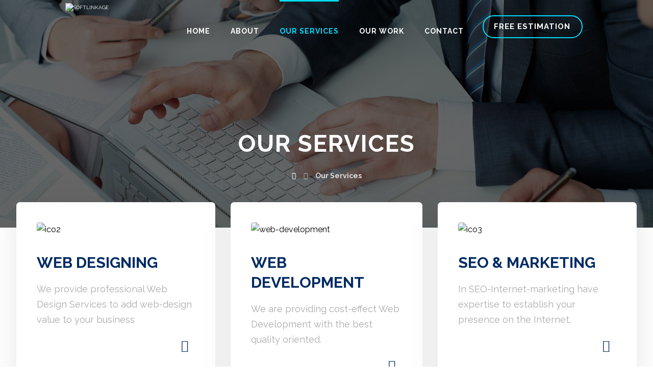

--- FILE ---
content_type: text/html; charset=UTF-8
request_url: https://softlinkage.net/services/
body_size: 34112
content:
<!DOCTYPE html>
				<html lang="en-US">
				<head>

					<meta http-equiv="Content-Type" content="text/html; charset=UTF-8"/>

					<meta name="viewport" content="width=device-width, initial-scale=1.0, minimum-scale=1.0"/><meta name='robots' content='index, follow, max-image-preview:large, max-snippet:-1, max-video-preview:-1' />

	<!-- This site is optimized with the Yoast SEO plugin v22.4 - https://yoast.com/wordpress/plugins/seo/ -->
	<title>Our Services - Softlinkage</title>
	<meta name="description" content="We are providing cost-effect services for your business website with the best quality oriented and gives value to your business" />
	<link rel="canonical" href="https://softlinkage.net/services/" />
	<meta property="og:locale" content="en_US" />
	<meta property="og:type" content="article" />
	<meta property="og:title" content="Our Services - Softlinkage" />
	<meta property="og:description" content="We are providing cost-effect services for your business website with the best quality oriented and gives value to your business" />
	<meta property="og:url" content="https://softlinkage.net/services/" />
	<meta property="og:site_name" content="Softlinkage" />
	<meta property="article:modified_time" content="2022-07-05T12:23:18+00:00" />
	<meta property="og:image" content="https://softlinkage.net/wp-content/uploads/2018/08/ico2.png" />
	<meta name="twitter:card" content="summary_large_image" />
	<meta name="twitter:label1" content="Est. reading time" />
	<meta name="twitter:data1" content="10 minutes" />
	<script type="application/ld+json" class="yoast-schema-graph">{"@context":"https://schema.org","@graph":[{"@type":"WebPage","@id":"https://softlinkage.net/services/","url":"https://softlinkage.net/services/","name":"Our Services - Softlinkage","isPartOf":{"@id":"https://softlinkage.net/#website"},"primaryImageOfPage":{"@id":"https://softlinkage.net/services/#primaryimage"},"image":{"@id":"https://softlinkage.net/services/#primaryimage"},"thumbnailUrl":"https://softlinkage.net/wp-content/uploads/2018/08/ico2.png","datePublished":"2018-05-29T11:12:41+00:00","dateModified":"2022-07-05T12:23:18+00:00","description":"We are providing cost-effect services for your business website with the best quality oriented and gives value to your business","breadcrumb":{"@id":"https://softlinkage.net/services/#breadcrumb"},"inLanguage":"en-US","potentialAction":[{"@type":"ReadAction","target":["https://softlinkage.net/services/"]}]},{"@type":"ImageObject","inLanguage":"en-US","@id":"https://softlinkage.net/services/#primaryimage","url":"https://softlinkage.net/wp-content/uploads/2018/08/ico2.png","contentUrl":"https://softlinkage.net/wp-content/uploads/2018/08/ico2.png","width":90,"height":90,"caption":"ico2"},{"@type":"BreadcrumbList","@id":"https://softlinkage.net/services/#breadcrumb","itemListElement":[{"@type":"ListItem","position":1,"name":"Home","item":"https://softlinkage.net/"},{"@type":"ListItem","position":2,"name":"Our Services"}]},{"@type":"WebSite","@id":"https://softlinkage.net/#website","url":"https://softlinkage.net/","name":"Softlinkage","description":"Developing Digital Future","publisher":{"@id":"https://softlinkage.net/#/schema/person/466debb25a82723a24c9268bf3da06f2"},"potentialAction":[{"@type":"SearchAction","target":{"@type":"EntryPoint","urlTemplate":"https://softlinkage.net/?s={search_term_string}"},"query-input":"required name=search_term_string"}],"inLanguage":"en-US"},{"@type":["Person","Organization"],"@id":"https://softlinkage.net/#/schema/person/466debb25a82723a24c9268bf3da06f2","name":"soft","image":{"@type":"ImageObject","inLanguage":"en-US","@id":"https://softlinkage.net/#/schema/person/image/","url":"https://softlinkage.net/wp-content/uploads/2022/06/logo.png","contentUrl":"https://softlinkage.net/wp-content/uploads/2022/06/logo.png","width":210,"height":137,"caption":"soft"},"logo":{"@id":"https://softlinkage.net/#/schema/person/image/"},"sameAs":["https://new.softlinkage.net"]}]}</script>
	<!-- / Yoast SEO plugin. -->


<link rel='dns-prefetch' href='//fonts.googleapis.com' />
<link rel="alternate" title="oEmbed (JSON)" type="application/json+oembed" href="https://softlinkage.net/wp-json/oembed/1.0/embed?url=https%3A%2F%2Fsoftlinkage.net%2Fservices%2F" />
<link rel="alternate" title="oEmbed (XML)" type="text/xml+oembed" href="https://softlinkage.net/wp-json/oembed/1.0/embed?url=https%3A%2F%2Fsoftlinkage.net%2Fservices%2F&#038;format=xml" />
<style id='wp-img-auto-sizes-contain-inline-css'>
img:is([sizes=auto i],[sizes^="auto," i]){contain-intrinsic-size:3000px 1500px}
/*# sourceURL=wp-img-auto-sizes-contain-inline-css */
</style>
<style id='wp-emoji-styles-inline-css'>

	img.wp-smiley, img.emoji {
		display: inline !important;
		border: none !important;
		box-shadow: none !important;
		height: 1em !important;
		width: 1em !important;
		margin: 0 0.07em !important;
		vertical-align: -0.1em !important;
		background: none !important;
		padding: 0 !important;
	}
/*# sourceURL=wp-emoji-styles-inline-css */
</style>
<style id='classic-theme-styles-inline-css'>
/*! This file is auto-generated */
.wp-block-button__link{color:#fff;background-color:#32373c;border-radius:9999px;box-shadow:none;text-decoration:none;padding:calc(.667em + 2px) calc(1.333em + 2px);font-size:1.125em}.wp-block-file__button{background:#32373c;color:#fff;text-decoration:none}
/*# sourceURL=/wp-includes/css/classic-themes.min.css */
</style>
<link rel='stylesheet' id='codevz-blocks-css' href='https://softlinkage.net/wp-content/themes/xtra//assets/css/blocks.css?ver=cfc2714bf795da4da0bf3f3685e23805' media='all' />
<link rel='stylesheet' id='cz-icons-pack-css' href='https://softlinkage.net/wp-content/plugins/codevz-plus/admin/fields/codevz_fields/icons/czicons.css?ver=4.8.5' media='all' />
<link rel='stylesheet' id='contact-form-7-css' href='https://softlinkage.net/wp-content/plugins/contact-form-7/includes/css/styles.css?ver=5.9.3' media='all' />
<link rel='stylesheet' id='codevz-css' href='https://softlinkage.net/wp-content/themes/xtra/assets/css/core.css?ver=4.6.2' media='all' />
<link rel='stylesheet' id='codevz-laptop-css' href='https://softlinkage.net/wp-content/themes/xtra/assets/css/core-laptop.css?ver=4.6.2' media='screen and (max-width: 1024px)' />
<link rel='stylesheet' id='codevz-tablet-css' href='https://softlinkage.net/wp-content/themes/xtra/assets/css/core-tablet.css?ver=4.6.2' media='screen and (max-width: 768px)' />
<link rel='stylesheet' id='codevz-mobile-css' href='https://softlinkage.net/wp-content/themes/xtra/assets/css/core-mobile.css?ver=4.6.2' media='screen and (max-width: 480px)' />
<link rel='stylesheet' id='google-font-raleway-css' href='https://fonts.googleapis.com/css?family=Raleway%3A300%2C400%2C700&#038;ver=cfc2714bf795da4da0bf3f3685e23805' media='all' />
<link rel='stylesheet' id='codevz-plus-share-css' href='https://softlinkage.net/wp-content/plugins/codevz-plus/assets/css/share.css?ver=4.8.5' media='all' />
<link rel='stylesheet' id='codevz-plus-css' href='https://softlinkage.net/wp-content/plugins/codevz-plus/assets/css/codevzplus.css?ver=4.8.5' media='all' />
<style id='codevz-plus-inline-css'>
#cz_74833 .cz_box_front_inner{color:#000000;background-color:#ffffff;padding:40px;margin-top:-140px;border-width:1px;border-color:#ffffff;border-radius:7px;box-shadow:0px 10px 60px rgba(0,0,0,0.1)}#cz_74833:hover .cz_box_front_inner{color:#012b64}#cz_39135 > div{position:relative;}#cz_31487 .cz_title_content{padding-top:10px}#cz_34025, #cz_34025:before{background-color:rgba(255,255,255,0.01);padding:0px}#cz_34025 i{font-size:24px;color:#012b64}#cz_109504 .cz_box_front_inner{color:#000000;background-color:#ffffff;padding:40px;margin-top:-140px;border-width:1px;border-color:#ffffff;border-radius:7px;box-shadow:0px 10px 60px rgba(0,0,0,0.1)}#cz_109504:hover .cz_box_front_inner{color:#012b64}#cz_26622 > div{position:relative;}#cz_96076 .cz_title_content{padding-top:10px}#cz_34025, #cz_34025:before{background-color:rgba(255,255,255,0.01);padding:0px}#cz_34025 i{font-size:24px;color:#012b64}#cz_58271 .cz_box_front_inner{color:#000000;background-color:#ffffff;padding:40px;margin-top:-140px;border-width:1px;border-color:#ffffff;border-radius:7px;box-shadow:0px 10px 60px rgba(0,0,0,0.1)}#cz_58271:hover .cz_box_front_inner{color:#012b64}#cz_80025 > div{position:relative;}#cz_12055 .cz_title_content{padding-top:10px}#cz_34025, #cz_34025:before{background-color:rgba(255,255,255,0.01);padding:0px}#cz_34025 i{font-size:24px;color:#012b64}#cz_72123 .cz_box_front_inner{background-color:#012b64;padding:65px 40px 60px;border-radius:3px}#cz_28255 .cz_title_line span,#cz_28255 .cz_line_side_solo{background-color:#00deff;width:60px;height:6px;top:36px}#cz_19828 .cz_title_line span,#cz_19828 .cz_line_side_solo{background-color:#00deff;width:60px;height:6px;top:10px}#cz_37661 .cz_box_front_inner{background-color:#ffffff;padding:40px 40px 50px;border-width:1px;border-color:#ffffff;border-radius:10px;box-shadow:0px 10px 60px 0px rgba(0,0,0,0.15)}#cz_13237 .cz_title_content{color:#ffffff;background-color:#ffffff;margin-top:-60px;margin-bottom:20px;border-radius:99px;box-shadow:0px 0px 12px rgba(0,0,0,0.11)}#cz_97282 .cz_title_content{margin-top:20px;margin-bottom:20px}#cz_89100, #cz_89100:before{font-size:16px;color:#ffffff;font-weight:700;background-color:#012b64;padding-right:35px;padding-left:35px;margin-top:40px;border-style:solid;border-width:1px;border-color:#012b64;border-radius:99px}#cz_89100:hover, #cz_89100:after{color:#012b64;background-color:rgba(1,43,100,0.01);border-style:solid}#cz_89100 i{margin-right:15px}.rtl #cz_89100 i{margin-right:0;margin-left:15px}#cz_89100:hover i{color:#012b64}#cz_52603 .cz_box_front_inner{background-color:#ffffff;padding:40px 40px 50px;margin-top:-40px;border-width:1px;border-color:#ffffff;border-radius:10px;box-shadow:0px 10px 60px 0px rgba(0,0,0,0.15)}#cz_33585 .cz_title_content{color:#ffffff;background-color:#00deff;margin-top:-60px;margin-bottom:20px;border-radius:99px;box-shadow:0px 0px 12px rgba(0,0,0,0.11)}#cz_31270 .cz_title_content{margin-top:20px;margin-bottom:20px}#cz_32472, #cz_32472:before{font-size:16px;color:#012b64;font-weight:700;background-color:#00deff;padding-right:35px;padding-left:35px;margin-top:40px;border-style:solid;border-width:1px;border-color:#00deff;border-radius:99px}#cz_32472:hover, #cz_32472:after{color:#012b64;background-color:rgba(1,43,100,0.01);border-style:solid}#cz_32472 i{margin-right:15px}.rtl #cz_32472 i{margin-right:0;margin-left:15px}#cz_32472:hover i{color:#012b64}#cz_100390 .cz_box_front_inner{background-color:#ffffff;padding:40px 40px 50px;border-width:1px;border-color:#ffffff;border-radius:10px;box-shadow:0px 10px 60px 0px rgba(0,0,0,0.15)}#cz_65786 .cz_title_content{color:#ffffff;background-color:#ffffff;margin-top:-60px;margin-bottom:20px;border-radius:99px;box-shadow:0px 0px 12px rgba(0,0,0,0.11)}#cz_96642 .cz_title_content{margin-top:20px;margin-bottom:20px}#cz_89100, #cz_89100:before{font-size:16px;color:#ffffff;font-weight:700;background-color:#012b64;padding-right:35px;padding-left:35px;margin-top:40px;border-style:solid;border-width:1px;border-color:#012b64;border-radius:99px}#cz_89100:hover, #cz_89100:after{color:#012b64;background-color:rgba(1,43,100,0.01);border-style:solid}#cz_89100 i{margin-right:15px}.rtl #cz_89100 i{margin-right:0;margin-left:15px}#cz_89100:hover i{color:#012b64}#cz_73004 .cz_title_icon_before{font-size:40px;color:#012b64;background-color:#ffffff;margin-top:4px;margin-right:30px;border-radius:3px}.rtl #cz_73004 .cz_title_icon_before{margin-right:0;margin-left:30px}#cz_47164, #cz_47164:before{font-size:18px;color:#00deff;font-weight:700;background-color:rgba(1,43,100,0.01);padding-right:35px;padding-left:35px;margin-top:20px;border-style:solid;border-width:1px;border-color:#00deff;border-radius:99px}#cz_47164:hover, #cz_47164:after{color:#012b64;background-color:#00deff;border-style:solid}#cz_47164 i{margin-left:15px}.rtl #cz_47164 i{margin-right:15px;margin-left:0}#cz_47164:hover i{color:#012b64}#cz_40699 .cz_title_content{margin-left:-80px}.rtl #cz_40699 .cz_title_content{margin-right:-80px;margin-left:0}#cz_40699 .cz_title_line span,#cz_40699 .cz_line_side_solo{background-color:#00deff;width:60px;height:6px;top:11px}#cz_16504 .cz_title_content{margin-bottom:35px}#cz_97838 li{color:#012b64;font-weight:700;width:30%;display:inline-block;float:left}.rtl #cz_97838 li{float:right}#cz_97838 i{color:#00deff}#cz_33237 .cz_title_content{margin-left:-80px}.rtl #cz_33237 .cz_title_content{margin-right:-80px;margin-left:0}#cz_33237 .cz_title_line span,#cz_33237 .cz_line_side_solo{background-color:#00deff;width:60px;height:6px;top:11px}#cz_41598 li{color:#012b64;font-weight:700;width:50%;display:inline-block;float:left}#cz_41598 i{color:#00deff}#cz_12690, #cz_12690:before{font-size:16px;color:#ffffff;font-weight:700;background-color:#012b64;padding-right:30px;padding-left:30px;margin-right:20px;border-style:solid;border-width:1px;border-color:#012b64;border-radius:99px}.rtl #cz_12690,.rtl #cz_12690:before{margin-right:0;margin-left:20px}#cz_12690:hover, #cz_12690:after{color:#012b64;background-color:rgba(1,43,100,0.01);border-style:solid}#cz_12690 i{margin-right:15px}.rtl #cz_12690 i{margin-right:0;margin-left:15px}#cz_12690:hover i{color:#012b64}#cz_65167, #cz_65167:before{font-size:16px;color:#ffffff;font-weight:700;background-color:#012b64;padding-right:30px;padding-left:30px;border-style:solid;border-width:1px;border-color:#012b64;border-radius:99px}#cz_65167:hover, #cz_65167:after{color:#012b64;background-color:rgba(1,43,100,0.01);border-style:solid}#cz_65167 i{margin-right:15px}.rtl #cz_65167 i{margin-right:0;margin-left:15px}#cz_65167:hover i{color:#012b64}#cz_29380 > div{position:relative;}#cz_12370 .cz_box_front_inner{color:#ffffff;background-position:center center;background-size:cover;background-image:linear-gradient(90deg,rgba(0,222,255,0.78),rgba(0,222,255,0.78)),url(https://new.softlinkage.net/wp-content/uploads/2018/08/bg-slider.jpg);padding:43px 40px;border-radius:3px;box-shadow:0px 10px 60px rgba(0,0,0,0.1)}#cz_104702 .cz_title_content{padding-top:20px}#cz_110328 .cz_box_front_inner{color:#000000;background-color:#ffffff;padding:40px;border-width:1px;border-color:#ffffff;border-radius:3px;box-shadow:0px 10px 60px rgba(0,0,0,0.1)}#cz_110328:hover .cz_box_front_inner{color:#012b64;border-color:#012b64}#cz_104539 > div{width:64px;position:relative;}#cz_11252 .cz_title_content{padding-top:10px}#cz_11252 .cz_shape_1{font-size:2em;color:#012b64;text-align:right;top:8px}.rtl #cz_11252 .cz_shape_1{text-align:left}#cz_58928 .cz_box_front_inner{color:#000000;background-color:#ffffff;padding:40px;border-width:1px;border-color:#ffffff;border-radius:3px;box-shadow:0px 10px 60px rgba(0,0,0,0.1)}#cz_58928:hover .cz_box_front_inner{color:#012b64;border-color:#012b64}#cz_75434 > div{width:64px;position:relative;}#cz_11951 .cz_title_content{padding-top:10px}#cz_11951 .cz_shape_1{font-size:2em;color:#012b64;text-align:right;top:8px}.rtl #cz_11951 .cz_shape_1{text-align:left}@media screen and (max-width:768px){#cz_109504 .cz_box_front_inner{margin-top:30px}}@media screen and (max-width:768px){#cz_58271 .cz_box_front_inner{margin-top:30px}}@media screen and (max-width:480px){#cz_28255 .cz_title_content{margin-top:-30px;margin-bottom:15px}#cz_28255 .cz_title_line span,#cz_28255 .cz_line_side_solo{display:none}}@media screen and (max-width:480px){#cz_76782 .cz_title_content{margin-top:15px}}@media screen and (max-width:480px){#cz_73004 .cz_title_icon_before{margin-bottom:30px}}@media screen and (max-width:480px){#cz_40699 .cz_title_content{margin-right:0px;margin-left:0px}#cz_40699 .cz_title_line span,#cz_40699 .cz_line_side_solo{display:none}}@media screen and (max-width:480px){#cz_97838 li{width:50%}}@media screen and (max-width:480px){#cz_33237 .cz_title_content{margin-right:0px;margin-left:0px}#cz_33237 .cz_title_line span,#cz_33237 .cz_line_side_solo{display:none}}@media screen and (max-width:480px){#cz_41598 li{font-size:16px}}@media screen and (max-width:480px){#cz_12690, #cz_12690:before{font-size:14px;padding-right:20px;padding-left:20px}}@media screen and (max-width:480px){#cz_65167, #cz_65167:before{font-size:14px;padding-right:20px;padding-left:20px}}@media screen and (max-width:480px){#cz_12370 .cz_box_front_inner{margin-bottom:30px}}@media screen and (max-width:480px){#cz_110328 .cz_box_front_inner{margin-bottom:30px}}
/*# sourceURL=codevz-plus-inline-css */
</style>
<link rel='stylesheet' id='codevz-plus-tablet-css' href='https://softlinkage.net/wp-content/plugins/codevz-plus/assets/css/codevzplus-tablet.css?ver=4.8.5' media='screen and (max-width: 768px)' />
<link rel='stylesheet' id='codevz-plus-mobile-css' href='https://softlinkage.net/wp-content/plugins/codevz-plus/assets/css/codevzplus-mobile.css?ver=4.8.5' media='screen and (max-width: 480px)' />
<link rel='stylesheet' id='elementor-icons-css' href='https://softlinkage.net/wp-content/plugins/elementor/assets/lib/eicons/css/elementor-icons.min.css?ver=5.29.0' media='all' />
<link rel='stylesheet' id='elementor-frontend-css' href='https://softlinkage.net/wp-content/plugins/elementor/assets/css/frontend-lite.min.css?ver=3.21.0' media='all' />
<link rel='stylesheet' id='swiper-css' href='https://softlinkage.net/wp-content/plugins/elementor/assets/lib/swiper/v8/css/swiper.min.css?ver=8.4.5' media='all' />
<link rel='stylesheet' id='elementor-post-8-css' href='https://softlinkage.net/wp-content/uploads/elementor/css/post-8.css?ver=1713212871' media='all' />
<link rel='stylesheet' id='elementor-global-css' href='https://softlinkage.net/wp-content/uploads/elementor/css/global.css?ver=1713212871' media='all' />
<link rel='stylesheet' id='elementor-post-11-css' href='https://softlinkage.net/wp-content/uploads/elementor/css/post-11.css?ver=1713224460' media='all' />
<link rel='stylesheet' id='xtra-elementor-front-css' href='https://softlinkage.net/wp-content/plugins/codevz-plus/assets/css/elementor.css?ver=4.8.5' media='all' />
<link rel='stylesheet' id='font-awesome-shims-css' href='https://softlinkage.net/wp-content/plugins/codevz-plus/admin/assets/css/font-awesome/css/v4-shims.min.css?ver=6.4.2' media='all' />
<link rel='stylesheet' id='font-awesome-css' href='https://softlinkage.net/wp-content/plugins/codevz-plus/admin/assets/css/font-awesome/css/all.min.css?ver=6.4.2' media='all' />
<link rel='stylesheet' id='google-fonts-1-css' href='https://fonts.googleapis.com/css?family=Roboto%3A100%2C100italic%2C200%2C200italic%2C300%2C300italic%2C400%2C400italic%2C500%2C500italic%2C600%2C600italic%2C700%2C700italic%2C800%2C800italic%2C900%2C900italic%7CRoboto+Slab%3A100%2C100italic%2C200%2C200italic%2C300%2C300italic%2C400%2C400italic%2C500%2C500italic%2C600%2C600italic%2C700%2C700italic%2C800%2C800italic%2C900%2C900italic&#038;display=auto&#038;ver=cfc2714bf795da4da0bf3f3685e23805' media='all' />
<link rel='stylesheet' id='elementor-icons-xtra-custom-icons-css' href='https://softlinkage.net/wp-content/plugins/codevz-plus/admin/fields/codevz_fields/icons/czicons.css?ver=4.8.5' media='all' />
<link rel="preconnect" href="https://fonts.gstatic.com/" crossorigin><script src="https://softlinkage.net/wp-includes/js/jquery/jquery.min.js?ver=3.7.1" id="jquery-core-js"></script>
<script src="https://softlinkage.net/wp-includes/js/jquery/jquery-migrate.min.js?ver=3.4.1" id="jquery-migrate-js"></script>
<link rel="https://api.w.org/" href="https://softlinkage.net/wp-json/" /><link rel="alternate" title="JSON" type="application/json" href="https://softlinkage.net/wp-json/wp/v2/pages/11" /><link rel="EditURI" type="application/rsd+xml" title="RSD" href="https://softlinkage.net/xmlrpc.php?rsd" />

<link rel='shortlink' href='https://softlinkage.net/?p=11' />
<meta name="format-detection" content="telephone=no">
<meta name="generator" content="Elementor 3.21.0; features: e_optimized_assets_loading, e_optimized_css_loading, additional_custom_breakpoints; settings: css_print_method-external, google_font-enabled, font_display-auto">
<meta name="generator" content="Powered by Slider Revolution 6.6.18 - responsive, Mobile-Friendly Slider Plugin for WordPress with comfortable drag and drop interface." />
<link rel="icon" href="https://softlinkage.net/wp-content/uploads/2022/07/fv-50x50-1.png" sizes="32x32" />
<link rel="icon" href="https://softlinkage.net/wp-content/uploads/2022/07/fv-50x50-1.png" sizes="192x192" />
<link rel="apple-touch-icon" href="https://softlinkage.net/wp-content/uploads/2022/07/fv-50x50-1.png" />
<meta name="msapplication-TileImage" content="https://softlinkage.net/wp-content/uploads/2022/07/fv-50x50-1.png" />
<style id="codevz-inline-css" data-noptimize>.admin-bar .cz_fixed_top_border{top:32px}.admin-bar i.offcanvas-close {top: 32px}.admin-bar .offcanvas_area, .admin-bar .hidden_top_bar{margin-top: 32px}.admin-bar .header_5,.admin-bar .onSticky{top: 32px}@media screen and (max-width:768px) {.admin-bar .header_5,.admin-bar .onSticky,.admin-bar .cz_fixed_top_border,.admin-bar i.offcanvas-close {top: 46px}.admin-bar .onSticky {top: 0}.admin-bar .offcanvas_area,.admin-bar .offcanvas_area,.admin-bar .hidden_top_bar{margin-top:46px;height:calc(100% - 46px);}}

/* Theme color */a:hover, .sf-menu > .cz.current_menu > a, .sf-menu > .cz .cz.current_menu > a,.sf-menu > .current-menu-parent > a,.comment-text .star-rating span,.codevz-404 span {color: #012b64} 
form button, .button, #edd-purchase-button, .edd-submit, .edd-submit.button.blue, .edd-submit.button.blue:hover, .edd-submit.button.blue:focus, [type=submit].edd-submit, .sf-menu > .cz > a:before,.sf-menu > .cz > a:before,
.post-password-form input[type="submit"], .wpcf7-submit, .submit_user, 
#commentform #submit, .commentlist li.bypostauthor > .comment-body:after,.commentlist li.comment-author-admin > .comment-body:after, 
 .pagination .current, .pagination > b, .pagination a:hover, .page-numbers .current, .page-numbers a:hover, .pagination .next:hover, 
.pagination .prev:hover, input[type=submit], .sticky:before, .commentlist li.comment-author-admin .fn,
input[type=submit],input[type=button],.cz_header_button,.cz_default_portfolio a,
.cz_readmore, .more-link, a.cz_btn, .cz_highlight_1:after, div.cz_btn  {background-color: #012b64}
.cs_load_more_doing, div.wpcf7 .wpcf7-form .ajax-loader {border-right-color: #012b64}
input:focus,textarea:focus,select:focus {border-color: #012b64 !important}
::selection {background-color: #012b64;color: #fff}
::-moz-selection {background-color: #012b64;color: #fff}

/* Custom */.widget .search-form {
margin:5px;
}
.widget .search-form .search-submit {
    background: #00deff;
    color: #012b64;
}
.widget .search-form .search-submit:hover {
    background: #fff;
color: #012b64;
}

/* Dynamic  */.widget{color:#ffffff;background-color:rgba(255,255,255,0.01);padding-top:40px;padding-bottom:40px;margin-bottom:0px;border-style:none;border-radius:3px}.widget > .codevz-widget-title, .sidebar_inner .widget_block > div > div > h2{font-size:24px;color:#ffffff;font-weight:700;padding:0px 25px;margin-right:-30px;margin-bottom:30px;margin-left:-30px;border-style:solid;border-bottom-width:0px;border-left-width:6px;border-color:#ffffff}.rtl .widget > .codevz-widget-title,.rtl .sidebar_inner .widget_block > div > div > h2{border-right-width:6px;border-left-width:0}.logo > a, .logo > h1, .logo h2{color:#ffffff;text-transform:uppercase}#menu_header_2 > .cz > a{font-size:14px;color:#ffffff;font-weight:600;letter-spacing:1px;text-transform:uppercase;padding:0px 0px 14px;margin-right:20px;margin-left:20px}#menu_header_2 > .cz > a:hover,#menu_header_2 > .cz:hover > a,#menu_header_2 > .cz.current_menu > a,#menu_header_2 > .current-menu-parent > a{color:#00deff}#menu_header_2 > .cz > a:before{background-color:#00deff;width:100%;height:4px;border-width:0px;border-radius:0px;bottom:84px;left:0px}#menu_header_2 .cz .sub-menu:not(.cz_megamenu_inner_ul),#menu_header_2 .cz_megamenu_inner_ul .cz_megamenu_inner_ul{background-color:#012b64;width:250px;padding-top:0px;padding-bottom:0px;margin-top:0px;margin-left:25px;border-radius:3px;box-shadow:0px 9px 20px 0px rgba(0,0,0,0.13)}#menu_header_2 .cz .cz a{font-size:14px;color:#ffffff;font-weight:400;padding:13px 20px;margin-bottom:0px}#menu_header_2 .cz .cz a:hover,#menu_header_2 .cz .cz:hover > a,#menu_header_2 .cz .cz.current_menu > a,#menu_header_2 .cz .current_menu > .current_menu{color:#012b64;font-weight:500;background-color:#00deff;padding-right:30px;padding-left:30px}.onSticky{background-color:#012b64 !important}.header_4{background-color:#012b64}#menu_header_4 > .cz > a{color:rgba(255,255,255,0.7)}#menu_header_4 > .cz > a:hover,#menu_header_4 > .cz:hover > a,#menu_header_4 > .cz.current_menu > a,#menu_header_4 > .current-menu-parent > a{color:#ffffff;background-color:rgba(255,255,255,0.08)}#menu_header_4 .cz .cz a{color:rgba(255,255,255,0.6)}#menu_header_4 .cz .cz a:hover,#menu_header_4 .cz .cz:hover > a,#menu_header_4 .cz .cz.current_menu > a,#menu_header_4 .cz .current_menu > .current_menu{color:#ffffff}.page_title,.header_onthe_cover .page_title{background-repeat:repeat-y;background-position:center center;background-size:cover;background-image:url(https://softlinkage.net/wp-content/uploads/2022/06/gernal-img-pages.jpg);padding-top:250px;padding-bottom:90px}.page_title .section_title{font-size:46px;color:#ffffff;font-weight:800;letter-spacing:2px;text-transform:uppercase}.breadcrumbs a,.breadcrumbs i{color:#ffffff}.breadcrumbs{padding-bottom:0px;margin-top:20px;margin-right:10px;margin-bottom:0px}.cz_middle_footer{background-size:cover;padding-top:60px;padding-bottom:30px}.footer_widget{color:#ffffff;padding:0px;margin-top:0px}.cz_middle_footer a{font-size:15px;color:rgba(255,255,255,0.9);line-height: 2}.cz_middle_footer a:hover{color:#00deff}i.backtotop{font-size:16px;color:#ffffff;background-color:#012b64;border-style:none;border-width:0px;border-radius:3px}i.fixed_contact{font-size:16px;color:#ffffff;background-color:#012b64;margin-right:2px;border-style:none;border-width:0px;border-radius:3px}.footer_widget > .codevz-widget-title, footer .widget_block > div > div > h2{font-size:18px;color:#ffffff;font-weight:700;letter-spacing:1px;text-transform:uppercase;border-style:solid;border-color:rgba(0,222,255,0.3)}.woocommerce ul.products li.product a img{border-style:solid;border-color:rgba(0,0,0,0.27);border-radius:5px}.woocommerce ul.products li.product .woocommerce-loop-category__title, .woocommerce ul.products li.product .woocommerce-loop-product__title, .woocommerce ul.products li.product h3,.woocommerce.woo-template-2 ul.products li.product .woocommerce-loop-category__title, .woocommerce.woo-template-2 ul.products li.product .woocommerce-loop-product__title, .woocommerce.woo-template-2 ul.products li.product h3{font-size:18px;color:#ffffff;text-align:left;font-weight:500;background-color:#012b64;padding:15px 20px;margin-right:20px;margin-bottom:-9px;margin-left:20px;border-radius:3px;box-shadow:0px 10px 50px 0px rgba(0,0,0,0.1);display:block;position:relative;z-index:9;overflow:hidden;white-space:nowrap;text-overflow: ellipsis}.rtl.woocommerce ul.products li.product .woocommerce-loop-category__title,.rtl.woocommerce ul.products li.product .woocommerce-loop-product__title,.rtl.woocommerce ul.products li.product h3,.rtl.woocommerce.woo-template-2 ul.products li.product .woocommerce-loop-category__title,.rtl.woocommerce.woo-template-2 ul.products li.product .woocommerce-loop-product__title,.rtl.woocommerce.woo-template-2 ul.products li.product h3{text-align:right}.woocommerce ul.products li.product .star-rating{display:none}.woocommerce ul.products li.product .button.add_to_cart_button, .woocommerce ul.products li.product .button[class*="product_type_"]{font-size:13px;color:#012b64;background-color:#ffffff;border-style:solid;border-width:1px;border-color:#012b64;border-radius:3px;position:absolute;top:0px;left:20px;opacity:0.0}.rtl.woocommerce ul.products li.product .button.add_to_cart_button,.rtl.woocommerce ul.products li.product .button[class*="product_type_"]{left:auto;right:20px}.woocommerce ul.products li.product .price{font-size:18px;color:#012b64;background-color:#00deff;border-radius:3px;box-shadow:0px 10px 50px 0px rgba(0,0,0,0.14);top:-15px;right:-15px}.rtl.woocommerce ul.products li.product .price{right:auto;left:-15px}.woocommerce div.product .summary > p.price, .woocommerce div.product .summary > span.price{font-size:48px;color:#012b64;font-weight:400}.tagcloud a:hover, .widget .tagcloud a:hover, .cz_post_cat a:hover, .cz_post_views a:hover{color:rgba(255,255,255,0.9);background-color:#012b64}.pagination a, .pagination > b, .pagination span, .page-numbers a, .page-numbers span, .woocommerce nav.woocommerce-pagination ul li a, .woocommerce nav.woocommerce-pagination ul li span{font-size:18px;color:#012b64;font-weight:500;background-color:rgba(1,43,100,0.06);padding:0px;margin-top:-15px;margin-right:5px;border-style:none;border-radius:99px;float:left}#menu_header_2 .sub-menu .sub-menu:not(.cz_megamenu_inner_ul){margin-top:0px;margin-right:0px;margin-left:0px}.cz-cpt-post .cz_readmore, .cz-cpt-post .more-link{color:#012b64;background-color:#ffffff;padding:10px 17px 7px 23px;border-style:solid;border-width:1px;border-color:#004ab0;border-radius:50px}.cz-cpt-post .cz_readmore:hover, .cz-cpt-post .more-link:hover{color:#ffffff;background-color:#012b64}.woocommerce ul.products li.product .button.add_to_cart_button:hover, .woocommerce ul.products li.product .button[class*="product_type_"]:hover{color:#ffffff;background-color:#012b64}.cz-cpt-post .cz_default_loop .cz_post_author_avatar img{width:32px;padding:0px;border-style:none;border-radius:3px;box-shadow:none;display:none}.cz-cpt-post .cz_default_loop .cz_post_author_name{color:rgba(0,74,176,0.5);display:none}.cz-cpt-post .cz_default_loop .cz_post_date{font-size:14px;color:#004ab0;font-style:italic;padding-right:12px;padding-left:12px;margin-right:-12px;margin-left:-12px;border-style:solid;border-left-width:4px;border-color:#00deff;opacity:1}.rtl.cz-cpt-post .cz_default_loop .cz_post_date{border-right-width:4px;border-left-width:0}.cz-cpt-post .cz_default_loop .cz_post_title h3{font-size:32px;font-weight:700;line-height:1.3;padding-top:16px}#menu_header_2 > .cz > a .cz_indicator{color:rgba(1,43,100,0.5)}.cz_default_loop.sticky > div{background-color:rgba(167,167,167,0.1);margin-bottom:40px;border-style:solid;border-width:2px;border-color:#000370;border-radius:6px}.cz-cpt-post .cz_default_loop > div{padding:30px;margin-bottom:40px;border-style:none;border-radius:5px;box-shadow:0px 0px 28px 0px rgba(0,0,0,0.1)}.cz-cpt-post .cz_default_loop .cz_post_meta{margin-bottom:20px}#comments > h3,.content.cz_related_posts > h4,.content.cz_author_box > h4,.related.products > h2,.upsells.products > h2,.up-sells.products > h2,.up-sells.products > h2,.woocommerce-page .cart-collaterals .cart_totals > h2,.woocommerce-page #customer_details > div:first-child > div:first-child > h3:first-child,.woocommerce-page .codevz-checkout-details > h3,.woocommerce-page .woocommerce-order-details > h2,.woocommerce-page .woocommerce-customer-details > h2,.woocommerce-page .cart-collaterals .cross-sells > h2{font-size:24px;color:#ffffff;font-weight:700;padding:0px 35px;margin-right:-40px;margin-bottom:35px;margin-left:-40px;border-style:solid;border-bottom-width:0px;border-left-width:6px}.rtl #comments > h3,.rtl .content.cz_related_posts > h4,.rtl .content.cz_author_box > h4,.rtl .related.products > h2,.rtl .upsells.products > h2,.rtl .up-sells.products > h2,.rtl .up-sells.products > h2,.rtl.woocommerce-page .cart-collaterals .cart_totals > h2,.rtl.woocommerce-page #customer_details > div:first-child > div:first-child > h3:first-child,.rtl.woocommerce-page .codevz-checkout-details > h3,.rtl.woocommerce-page .woocommerce-order-details > h2,.rtl.woocommerce-page .woocommerce-customer-details > h2,.rtl.woocommerce-page .cart-collaterals .cross-sells > h2{border-right-width:6px;border-left-width:0}.next_prev .previous i,.next_prev .next i{color:#012b64;background-color:rgba(255,255,255,0.01);padding:2px;border-style:solid;border-width:1px;border-color:#00deff;border-radius:4px}.next_prev .previous:hover i,.next_prev .next:hover i{color:#ffffff;background-color:#012b64;border-style:solid;border-color:#012b64}.next_prev h4{margin-right:8px;margin-left:8px} .content .xtra-post-title{font-size:32px}.single .content .xtra-post-title{font-size:32px}form button,.comment-form button,a.cz_btn,div.cz_btn,a.cz_btn_half_to_fill:before,a.cz_btn_half_to_fill_v:before,a.cz_btn_half_to_fill:after,a.cz_btn_half_to_fill_v:after,a.cz_btn_unroll_v:before, a.cz_btn_unroll_h:before,a.cz_btn_fill_up:before,a.cz_btn_fill_down:before,a.cz_btn_fill_left:before,a.cz_btn_fill_right:before,.wpcf7-submit,input[type=submit],input[type=button],.button,.cz_header_button,.woocommerce a.button,.woocommerce input.button,.woocommerce #respond input#submit.alt,.woocommerce a.button.alt,.woocommerce button.button.alt,.woocommerce input.button.alt,.woocommerce #respond input#submit, .woocommerce a.button, .woocommerce button.button, .woocommerce input.button, #edd-purchase-button, .edd-submit, [type=submit].edd-submit, .edd-submit.button.blue,.woocommerce #payment #place_order, .woocommerce-page #payment #place_order,.woocommerce button.button:disabled, .woocommerce button.button:disabled[disabled], .woocommerce a.button.wc-forward,.wp-block-search .wp-block-search__button,.woocommerce-message a.restore-item.button{border-radius:3px}input,textarea,select,.qty,.woocommerce-input-wrapper .select2-selection--single,#add_payment_method table.cart td.actions .coupon .input-text, .woocommerce-cart table.cart td.actions .coupon .input-text, .woocommerce-checkout table.cart td.actions .coupon .input-text{color:#012b64;border-radius:3px}.pagination .current, .pagination > b, .pagination a:hover, .page-numbers .current, .page-numbers a:hover, .pagination .next:hover, .pagination .prev:hover, .woocommerce nav.woocommerce-pagination ul li a:focus, .woocommerce nav.woocommerce-pagination ul li a:hover, .woocommerce nav.woocommerce-pagination ul li span.current{color:#ffffff;font-weight:700}[class*="cz_tooltip_"] [data-title]:after{font-family:'Raleway'}body, body.rtl, .rtl form{font-size:16px;font-family:'Raleway';line-height:1.7}h1,h2,h3,h4,h5,h6{color:#012b64;font-family:'Raleway';font-weight:900}#menu_header_2 .cz_parent_megamenu > [class^="cz_megamenu_"] > .cz, .cz_parent_megamenu > [class*=" cz_megamenu_"] > .cz{padding-right:10px;padding-left:10px;margin-top:10px;margin-bottom:10px;border-style:solid;border-left-width:1px;border-color:rgba(63,63,63,0.1)}#menu_header_2 .cz .cz h6{font-size:18px;margin-top:-10px}.cz-cpt-post .cz_post_image, .cz-cpt-post .cz_post_svg{border-radius:3px;box-shadow:0px 10px 40px rgba(0,0,0,0.1)}.cz-cpt-portfolio .cz_default_loop .cz_post_image, .cz-cpt-portfolio .cz_post_svg{border-radius:3px}form button:hover,.comment-form button:hover,a.cz_btn:hover,div.cz_btn:hover,a.cz_btn_half_to_fill:hover:before, a.cz_btn_half_to_fill_v:hover:before,a.cz_btn_half_to_fill:hover:after, a.cz_btn_half_to_fill_v:hover:after,a.cz_btn_unroll_v:after, a.cz_btn_unroll_h:after,a.cz_btn_fill_up:after,a.cz_btn_fill_down:after,a.cz_btn_fill_left:after,a.cz_btn_fill_right:after,.wpcf7-submit:hover,input[type=submit]:hover,input[type=button]:hover,.button:hover,.cz_header_button:hover,.woocommerce a.button:hover,.woocommerce input.button:hover,.woocommerce #respond input#submit.alt:hover,.woocommerce a.button.alt:hover,.woocommerce button.button.alt:hover,.woocommerce input.button.alt:hover,.woocommerce #respond input#submit:hover, .woocommerce a.button:hover, .woocommerce button.button:hover, .woocommerce input.button:hover, #edd-purchase-button:hover, .edd-submit:hover, [type=submit].edd-submit:hover, .edd-submit.button.blue:hover, .edd-submit.button.blue:focus,.woocommerce #payment #place_order:hover, .woocommerce-page #payment #place_order:hover,.woocommerce div.product form.cart .button:hover,.woocommerce button.button:disabled:hover, .woocommerce button.button:disabled[disabled]:hover, .woocommerce a.button.wc-forward:hover,.wp-block-search .wp-block-search__button:hover,.woocommerce-message a.restore-item.button:hover{color:#012b64;background-color:#00deff}.sidebar_inner{background-repeat:no-repeat;background-position:center center;background-size:cover;background-image:url(https://softlinkage.net/wp-content/uploads/2018/08/bg-slider.jpg);margin-bottom:50px;border-style:none;border-width:1px;border-color:#e5e5e5;border-radius:3px}.widget a{color:rgba(255,255,255,0.7)}.widget a:hover{color:#ffffff}.page_content img, a.cz_post_image img, footer img, .cz_image_in, .wp-block-gallery figcaption, .cz_grid .cz_grid_link{border-radius:3px}body h2{font-weight:800;line-height:1.1}.elms_row .cz_social a, .fixed_side .cz_social a, #xtra-social-popup [class*="xtra-social-type-"] a{font-size:16px;color:rgba(255,255,255,0.9)}.elms_row .cz_social a:hover, .fixed_side .cz_social a:hover, #xtra-social-popup [class*="xtra-social-type-"] a:hover{color:#ffffff}[class*="cz_tooltip_"] [data-title]:after{color:#012b64;background-color:#00deff}.header_1 .row{border-color:rgba(255,255,255,0.2)}.header_2 .row{width:80%;padding-top:20px}#menu_header_4{background-position:right bottom;background-size:cover;background-image:url(https://softlinkage.net/wp-content/uploads/2018/08/bg-sec.jpg)}#menu_header_4 .cz .cz h6{color:rgba(255,255,255,0.7)}.footer_1 .row{border-style:solid;border-bottom-width:1px;border-color:rgba(255,255,255,0.2)}.footer_2 .row{border-style:solid;border-top-width:1px;border-color:rgba(255,255,255,0.2)}.page_footer{background-position:center top;background-size:cover;background-image:url(https://softlinkage.net/wp-content/uploads/2018/08/bg-slider.jpg)}i.backtotop:hover{color:#012b64;background-color:#00deff}div.fixed_contact{border-radius:3px}i.fixed_contact:hover,i.fixed_contact_active{color:#012b64;background-color:#00deff}.cz-cpt-post article .cz_post_icon{font-size:48px;color:#ffffff;background-color:rgba(255,255,255,0.01);border-radius:3px}.cz-cpt-post article:hover .cz_post_image,.cz-cpt-post article:hover .cz_post_svg{background-color:#004ab0}.cz-cpt-post .cz_readmore i, .cz-cpt-post .more-link i{color:#012b64;margin-top:-1px;float:right}.cz-cpt-post .cz_readmore:hover i, .cz-cpt-post .more-link:hover i{color:#ffffff;padding-left:5px}.tagcloud a, .widget .tagcloud a, .cz_post_cat a, .cz_post_views a{color:rgba(1,43,100,0.7);background-color:transparent;border-style:solid;border-width:1px;border-color:rgba(1,43,100,0.1);border-radius:3px}.next_prev h4 small{color:rgba(1,43,100,0.6);margin-bottom:3px}.xtra-comments,.content.cz_related_posts,.cz_author_box,.related.products,.upsells.products,.up-sells.products,.woocommerce-page .cart-collaterals .cart_totals,.woocommerce-page #customer_details,.woocommerce-page .codevz-checkout-details,.woocommerce-page .woocommerce-order-details,.woocommerce-page .woocommerce-customer-details,.woocommerce-page .cart-collaterals .cross-sells,.woocommerce-account .cz_post_content > .woocommerce{background-color:transparent;background-image:linear-gradient(135deg,#012b64,#00deff);padding:40px 40px 20px;border-radius:3px}.cz_related_posts .cz_related_post > div{background-color:#ffffff;padding:20px;border-radius:3px;box-shadow:0px 5px 20px 0px rgba(0,0,0,0.15)}.cz_related_posts .cz_related_post h3{font-size:18px;color:rgba(1,43,100,0.8);font-weight:500;line-height:24px}.cz_related_posts .cz_related_post_date{font-size:11px;color:#00deff}.cz_related_posts .cz_related_post_date a{color:rgba(1,43,100,0.6)}.xtra-comments .commentlist li article{font-size:17px;color:rgba(1,43,100,0.8);background-color:#ffffff;margin-bottom:25px;border-style:none;border-radius:3px;box-shadow:0px 5px 25px 0px rgba(0,0,0,0.15)}.cz-cpt-portfolio .cz_default_loop > div{background-color:#ffffff;border-style:none;border-radius:5px;box-shadow:0px 0px 11px rgba(0,0,0,0.12)}.cz-cpt-portfolio article .cz_post_icon{font-size:36px;color:#ffffff;background-color:rgba(255,255,255,0.01);border-radius:3px}.cz-cpt-portfolio .cz_default_loop .cz_post_title h3{font-size:30px;text-align:center;margin-top:0px}.cz-cpt-portfolio .cz_default_loop .cz_post_meta{text-align:center;top:14px;left:16px;bottom:auto !important}.cz-cpt-portfolio .cz_default_loop .cz_post_author_avatar img{display:none}.cz-cpt-portfolio .cz_default_loop .cz_post_author_name{display:none}.cz-cpt-portfolio .cz_default_loop .cz_post_date{color:#012b64;text-align:center;background-color:#ffffff;padding:5px 8px;border-radius:3px;opacity:1}.cz-cpt-portfolio .cz_default_loop .cz_post_excerpt{display:none}.woocommerce ul.products li.product .woocommerce-loop-product__link{background-color:#ffffff;padding-bottom:30px;border-radius:5px;box-shadow:0px 3px 27px 0px rgba(0,0,0,0.12)}.woocommerce ul.products li.product:hover .woocommerce-loop-product__link{box-shadow:0px 5px 37px 0px rgba(0,0,0,0.2)}.woocommerce .woocommerce-result-count{font-size:14px;color:#ffffff;background-color:transparent;background-image:linear-gradient(135deg,#012b64,#00deff);padding:15px 25px;margin-bottom:50px;border-radius:3px;box-shadow:0px 0px 11px 0px rgba(0,0,0,0.12)}.woocommerce div.product div.images img{border-style:solid;border-width:1px;border-color:rgba(1,43,100,0.14)}.woocommerce div.product .product_title{display:none}.single_con .tagcloud a:first-child, .single_con .cz_post_cat a:first-child, .cz_post_views a:first-child{color:#012b64;background-color:#ffffff;border-style:solid;border-width:1px;border-color:#00deff}.products .product .xtra-product-icons{margin-right:10px}.rtl .products .product .xtra-product-icons{margin-right:0;margin-left:10px}.products .product .xtra-add-to-wishlist:hover{background-color:#00deff;border-radius:4px 4px 0 0}.products .product .xtra-product-quick-view:hover{background-color:#00deff}.products .product .xtra-product-quick-view{border-radius:0 0 4px 4px }div.xtra-share a:hover{color:#012b64;background-color:#ffffff}.cz_related_posts .cz_related_post_date a:hover{color:#012b64}.cz_related_posts .cz_related_post:hover h3{color:#012b64}div.xtra-share{background-color:transparent;background-image:linear-gradient(135deg,#012b64,#00deff);border-style:none;border-radius:3px}div.xtra-share a{font-size:24px;color:#ffffff;margin-right:5px;margin-left:5px;border-radius:3px;opacity:1}.woocommerce .cart .xtra-product-icons-wishlist:hover{color:#012b64;background-color:#00deff}.woocommerce div.product .woocommerce-tabs .panel{color:#ffffff;background-color:transparent;background-image:linear-gradient(135deg,#012b64,#00deff);border-style:none;border-radius:3px}.woocommerce div.product .woocommerce-tabs ul.tabs li{color:#012b64;font-weight:600;background-color:rgba(1,43,100,0.1);margin-right:5px;margin-bottom:15px;margin-left:5px;border-style:none;border-radius:3px}.woocommerce div.product .woocommerce-tabs ul.tabs li.active{color:#ffffff;background-color:#012b64}.woocommerce div.product .woocommerce-tabs ul.tabs li:hover{opacity:0.9}#xtra_quick_view .cz_popup_in, #xtra_wish_compare .cz_popup_in{border-radius:3px}.footer_widget > .codevz-widget-title:before, footer .widget_block > div > div > h2:before{background-color:#00deff;width:20px;height:1px}.quantity-down{color:#012b64;background-color:#ffffff;padding:2px;margin-right:-38px;margin-left:10px;border-radius:3px}.rtl .quantity-down{margin-left:-38px;margin-right:10px}.woocommerce .quantity .qty{color:#ffffff;background-color:#012b64;width:110px;border-style:none}.quantity-down:hover{color:#012b64;background-color:#00deff}.quantity-up{color:#012b64;background-color:#ffffff;padding:2px;margin-right:10px;margin-left:-38px;border-radius:3px}.rtl .quantity-up{margin-left:10px;margin-right:-38px}.quantity-up:hover{color:#012b64;background-color:#00deff}.xtra-mobile-menu-text{color:rgba(255,255,255,0.5);margin-bottom:25px}li.xtra-mobile-menu-additional .cz_social a{font-size:18px;color:#ffffff;background-color:rgba(255,255,255,0.19);margin-right:5px;margin-bottom:10px;margin-left:5px;border-radius:4px}li.xtra-mobile-menu-additional .cz_social a:hover{color:#012b64;background-color:#ffffff}.xtra-fixed-mobile-nav{background-color:#012b64}.xtra-fixed-mobile-nav a{padding-top:20px;padding-bottom:20px}.xtra-fixed-mobile-nav a:hover,.xtra-fixed-mobile-nav .xtra-active{color:#012b64;background-color:#00deff}.xtra-fixed-mobile-nav a i, .xtra-fixed-mobile-nav a img{margin-bottom:5px}

/* Responsive */@media screen and (max-width:1240px){#layout{width:100%!important}#layout.layout_1,#layout.layout_2{width:95%!important}.row{width:90% !important;padding:0}blockquote{padding:20px}footer .elms_center,footer .have_center .elms_left, footer .have_center .elms_center, footer .have_center .elms_right{float:none;display:block;text-align:center;margin:0 auto;flex:unset}}@media screen and (max-width:768px){.page_title,.header_onthe_cover .page_title{padding-top:140px;}.page_title .section_title{font-size:40px;}}@media screen and (max-width:480px){.page_title,.header_onthe_cover .page_title{padding-bottom:60px;}.page_title .section_title{font-size:28px;}.xtra-comments,.content.cz_related_posts,.cz_author_box,.related.products,.upsells.products,.up-sells.products,.woocommerce-page .cart-collaterals .cart_totals,.woocommerce-page #customer_details,.woocommerce-page .codevz-checkout-details,.woocommerce-page .woocommerce-order-details,.woocommerce-page .woocommerce-customer-details,.woocommerce-page .cart-collaterals .cross-sells,.woocommerce-account .cz_post_content > .woocommerce{padding:20px 20px 0px;}#comments > h3,.content.cz_related_posts > h4,.content.cz_author_box > h4,.related.products > h2,.upsells.products > h2,.up-sells.products > h2,.up-sells.products > h2,.woocommerce-page .cart-collaterals .cart_totals > h2,.woocommerce-page #customer_details > div:first-child > div:first-child > h3:first-child,.woocommerce-page .codevz-checkout-details > h3,.woocommerce-page .woocommerce-order-details > h2,.woocommerce-page .woocommerce-customer-details > h2,.woocommerce-page .cart-collaterals .cross-sells > h2{margin-right:-20px;margin-left:-20px;}.xtra-comments .commentlist li article{font-size:16px;line-height:1.4;padding:20px;}.footer_widget > .codevz-widget-title:before, footer .widget_block > div > div > h2:before{width:50px;}}</style><script>function setREVStartSize(e){
			//window.requestAnimationFrame(function() {
				window.RSIW = window.RSIW===undefined ? window.innerWidth : window.RSIW;
				window.RSIH = window.RSIH===undefined ? window.innerHeight : window.RSIH;
				try {
					var pw = document.getElementById(e.c).parentNode.offsetWidth,
						newh;
					pw = pw===0 || isNaN(pw) || (e.l=="fullwidth" || e.layout=="fullwidth") ? window.RSIW : pw;
					e.tabw = e.tabw===undefined ? 0 : parseInt(e.tabw);
					e.thumbw = e.thumbw===undefined ? 0 : parseInt(e.thumbw);
					e.tabh = e.tabh===undefined ? 0 : parseInt(e.tabh);
					e.thumbh = e.thumbh===undefined ? 0 : parseInt(e.thumbh);
					e.tabhide = e.tabhide===undefined ? 0 : parseInt(e.tabhide);
					e.thumbhide = e.thumbhide===undefined ? 0 : parseInt(e.thumbhide);
					e.mh = e.mh===undefined || e.mh=="" || e.mh==="auto" ? 0 : parseInt(e.mh,0);
					if(e.layout==="fullscreen" || e.l==="fullscreen")
						newh = Math.max(e.mh,window.RSIH);
					else{
						e.gw = Array.isArray(e.gw) ? e.gw : [e.gw];
						for (var i in e.rl) if (e.gw[i]===undefined || e.gw[i]===0) e.gw[i] = e.gw[i-1];
						e.gh = e.el===undefined || e.el==="" || (Array.isArray(e.el) && e.el.length==0)? e.gh : e.el;
						e.gh = Array.isArray(e.gh) ? e.gh : [e.gh];
						for (var i in e.rl) if (e.gh[i]===undefined || e.gh[i]===0) e.gh[i] = e.gh[i-1];
											
						var nl = new Array(e.rl.length),
							ix = 0,
							sl;
						e.tabw = e.tabhide>=pw ? 0 : e.tabw;
						e.thumbw = e.thumbhide>=pw ? 0 : e.thumbw;
						e.tabh = e.tabhide>=pw ? 0 : e.tabh;
						e.thumbh = e.thumbhide>=pw ? 0 : e.thumbh;
						for (var i in e.rl) nl[i] = e.rl[i]<window.RSIW ? 0 : e.rl[i];
						sl = nl[0];
						for (var i in nl) if (sl>nl[i] && nl[i]>0) { sl = nl[i]; ix=i;}
						var m = pw>(e.gw[ix]+e.tabw+e.thumbw) ? 1 : (pw-(e.tabw+e.thumbw)) / (e.gw[ix]);
						newh =  (e.gh[ix] * m) + (e.tabh + e.thumbh);
					}
					var el = document.getElementById(e.c);
					if (el!==null && el) el.style.height = newh+"px";
					el = document.getElementById(e.c+"_wrapper");
					if (el!==null && el) {
						el.style.height = newh+"px";
						el.style.display = "block";
					}
				} catch(e){
					console.log("Failure at Presize of Slider:" + e)
				}
			//});
		  };</script>
		<style id="wp-custom-css">
			.sodd .services:hover {
	background: #012B64!important;
}
.hpform input::placeholder, .hpform textarea::placeholder, .hpform  .wpcf7-checkbox .wpcf7-list-item-label {
	color:#666;
	font-size: 15px;
}
.hpform .wpcf7-list-item {
    margin: 0 0 0 0.2em;
}
@media (min-width: 971px) and (max-width: 1920px) {
	footer .sidebar_footer-2 {
		display:none;
	}
	footer .sidebar_footer-3, footer .sidebar_footer-4 {
		width: 17%;
	}
	footer .sidebar_footer-5 {
		width: 17%;
	}
}
.hpform .wpcf7-checkbox .wpcf7-list-item-label {
    font-size: 14px;
}
textarea {
	height: 70px;
}
.wpcf7-checkbox label {
    margin: 0px 0 2px;
}
.widh .elementor-column {
	width: 100%!important;
}		</style>
		
				<style id='global-styles-inline-css'>
:root{--wp--preset--aspect-ratio--square: 1;--wp--preset--aspect-ratio--4-3: 4/3;--wp--preset--aspect-ratio--3-4: 3/4;--wp--preset--aspect-ratio--3-2: 3/2;--wp--preset--aspect-ratio--2-3: 2/3;--wp--preset--aspect-ratio--16-9: 16/9;--wp--preset--aspect-ratio--9-16: 9/16;--wp--preset--color--black: #000000;--wp--preset--color--cyan-bluish-gray: #abb8c3;--wp--preset--color--white: #ffffff;--wp--preset--color--pale-pink: #f78da7;--wp--preset--color--vivid-red: #cf2e2e;--wp--preset--color--luminous-vivid-orange: #ff6900;--wp--preset--color--luminous-vivid-amber: #fcb900;--wp--preset--color--light-green-cyan: #7bdcb5;--wp--preset--color--vivid-green-cyan: #00d084;--wp--preset--color--pale-cyan-blue: #8ed1fc;--wp--preset--color--vivid-cyan-blue: #0693e3;--wp--preset--color--vivid-purple: #9b51e0;--wp--preset--gradient--vivid-cyan-blue-to-vivid-purple: linear-gradient(135deg,rgb(6,147,227) 0%,rgb(155,81,224) 100%);--wp--preset--gradient--light-green-cyan-to-vivid-green-cyan: linear-gradient(135deg,rgb(122,220,180) 0%,rgb(0,208,130) 100%);--wp--preset--gradient--luminous-vivid-amber-to-luminous-vivid-orange: linear-gradient(135deg,rgb(252,185,0) 0%,rgb(255,105,0) 100%);--wp--preset--gradient--luminous-vivid-orange-to-vivid-red: linear-gradient(135deg,rgb(255,105,0) 0%,rgb(207,46,46) 100%);--wp--preset--gradient--very-light-gray-to-cyan-bluish-gray: linear-gradient(135deg,rgb(238,238,238) 0%,rgb(169,184,195) 100%);--wp--preset--gradient--cool-to-warm-spectrum: linear-gradient(135deg,rgb(74,234,220) 0%,rgb(151,120,209) 20%,rgb(207,42,186) 40%,rgb(238,44,130) 60%,rgb(251,105,98) 80%,rgb(254,248,76) 100%);--wp--preset--gradient--blush-light-purple: linear-gradient(135deg,rgb(255,206,236) 0%,rgb(152,150,240) 100%);--wp--preset--gradient--blush-bordeaux: linear-gradient(135deg,rgb(254,205,165) 0%,rgb(254,45,45) 50%,rgb(107,0,62) 100%);--wp--preset--gradient--luminous-dusk: linear-gradient(135deg,rgb(255,203,112) 0%,rgb(199,81,192) 50%,rgb(65,88,208) 100%);--wp--preset--gradient--pale-ocean: linear-gradient(135deg,rgb(255,245,203) 0%,rgb(182,227,212) 50%,rgb(51,167,181) 100%);--wp--preset--gradient--electric-grass: linear-gradient(135deg,rgb(202,248,128) 0%,rgb(113,206,126) 100%);--wp--preset--gradient--midnight: linear-gradient(135deg,rgb(2,3,129) 0%,rgb(40,116,252) 100%);--wp--preset--font-size--small: 13px;--wp--preset--font-size--medium: 20px;--wp--preset--font-size--large: 36px;--wp--preset--font-size--x-large: 42px;--wp--preset--spacing--20: 0.44rem;--wp--preset--spacing--30: 0.67rem;--wp--preset--spacing--40: 1rem;--wp--preset--spacing--50: 1.5rem;--wp--preset--spacing--60: 2.25rem;--wp--preset--spacing--70: 3.38rem;--wp--preset--spacing--80: 5.06rem;--wp--preset--shadow--natural: 6px 6px 9px rgba(0, 0, 0, 0.2);--wp--preset--shadow--deep: 12px 12px 50px rgba(0, 0, 0, 0.4);--wp--preset--shadow--sharp: 6px 6px 0px rgba(0, 0, 0, 0.2);--wp--preset--shadow--outlined: 6px 6px 0px -3px rgb(255, 255, 255), 6px 6px rgb(0, 0, 0);--wp--preset--shadow--crisp: 6px 6px 0px rgb(0, 0, 0);}:where(.is-layout-flex){gap: 0.5em;}:where(.is-layout-grid){gap: 0.5em;}body .is-layout-flex{display: flex;}.is-layout-flex{flex-wrap: wrap;align-items: center;}.is-layout-flex > :is(*, div){margin: 0;}body .is-layout-grid{display: grid;}.is-layout-grid > :is(*, div){margin: 0;}:where(.wp-block-columns.is-layout-flex){gap: 2em;}:where(.wp-block-columns.is-layout-grid){gap: 2em;}:where(.wp-block-post-template.is-layout-flex){gap: 1.25em;}:where(.wp-block-post-template.is-layout-grid){gap: 1.25em;}.has-black-color{color: var(--wp--preset--color--black) !important;}.has-cyan-bluish-gray-color{color: var(--wp--preset--color--cyan-bluish-gray) !important;}.has-white-color{color: var(--wp--preset--color--white) !important;}.has-pale-pink-color{color: var(--wp--preset--color--pale-pink) !important;}.has-vivid-red-color{color: var(--wp--preset--color--vivid-red) !important;}.has-luminous-vivid-orange-color{color: var(--wp--preset--color--luminous-vivid-orange) !important;}.has-luminous-vivid-amber-color{color: var(--wp--preset--color--luminous-vivid-amber) !important;}.has-light-green-cyan-color{color: var(--wp--preset--color--light-green-cyan) !important;}.has-vivid-green-cyan-color{color: var(--wp--preset--color--vivid-green-cyan) !important;}.has-pale-cyan-blue-color{color: var(--wp--preset--color--pale-cyan-blue) !important;}.has-vivid-cyan-blue-color{color: var(--wp--preset--color--vivid-cyan-blue) !important;}.has-vivid-purple-color{color: var(--wp--preset--color--vivid-purple) !important;}.has-black-background-color{background-color: var(--wp--preset--color--black) !important;}.has-cyan-bluish-gray-background-color{background-color: var(--wp--preset--color--cyan-bluish-gray) !important;}.has-white-background-color{background-color: var(--wp--preset--color--white) !important;}.has-pale-pink-background-color{background-color: var(--wp--preset--color--pale-pink) !important;}.has-vivid-red-background-color{background-color: var(--wp--preset--color--vivid-red) !important;}.has-luminous-vivid-orange-background-color{background-color: var(--wp--preset--color--luminous-vivid-orange) !important;}.has-luminous-vivid-amber-background-color{background-color: var(--wp--preset--color--luminous-vivid-amber) !important;}.has-light-green-cyan-background-color{background-color: var(--wp--preset--color--light-green-cyan) !important;}.has-vivid-green-cyan-background-color{background-color: var(--wp--preset--color--vivid-green-cyan) !important;}.has-pale-cyan-blue-background-color{background-color: var(--wp--preset--color--pale-cyan-blue) !important;}.has-vivid-cyan-blue-background-color{background-color: var(--wp--preset--color--vivid-cyan-blue) !important;}.has-vivid-purple-background-color{background-color: var(--wp--preset--color--vivid-purple) !important;}.has-black-border-color{border-color: var(--wp--preset--color--black) !important;}.has-cyan-bluish-gray-border-color{border-color: var(--wp--preset--color--cyan-bluish-gray) !important;}.has-white-border-color{border-color: var(--wp--preset--color--white) !important;}.has-pale-pink-border-color{border-color: var(--wp--preset--color--pale-pink) !important;}.has-vivid-red-border-color{border-color: var(--wp--preset--color--vivid-red) !important;}.has-luminous-vivid-orange-border-color{border-color: var(--wp--preset--color--luminous-vivid-orange) !important;}.has-luminous-vivid-amber-border-color{border-color: var(--wp--preset--color--luminous-vivid-amber) !important;}.has-light-green-cyan-border-color{border-color: var(--wp--preset--color--light-green-cyan) !important;}.has-vivid-green-cyan-border-color{border-color: var(--wp--preset--color--vivid-green-cyan) !important;}.has-pale-cyan-blue-border-color{border-color: var(--wp--preset--color--pale-cyan-blue) !important;}.has-vivid-cyan-blue-border-color{border-color: var(--wp--preset--color--vivid-cyan-blue) !important;}.has-vivid-purple-border-color{border-color: var(--wp--preset--color--vivid-purple) !important;}.has-vivid-cyan-blue-to-vivid-purple-gradient-background{background: var(--wp--preset--gradient--vivid-cyan-blue-to-vivid-purple) !important;}.has-light-green-cyan-to-vivid-green-cyan-gradient-background{background: var(--wp--preset--gradient--light-green-cyan-to-vivid-green-cyan) !important;}.has-luminous-vivid-amber-to-luminous-vivid-orange-gradient-background{background: var(--wp--preset--gradient--luminous-vivid-amber-to-luminous-vivid-orange) !important;}.has-luminous-vivid-orange-to-vivid-red-gradient-background{background: var(--wp--preset--gradient--luminous-vivid-orange-to-vivid-red) !important;}.has-very-light-gray-to-cyan-bluish-gray-gradient-background{background: var(--wp--preset--gradient--very-light-gray-to-cyan-bluish-gray) !important;}.has-cool-to-warm-spectrum-gradient-background{background: var(--wp--preset--gradient--cool-to-warm-spectrum) !important;}.has-blush-light-purple-gradient-background{background: var(--wp--preset--gradient--blush-light-purple) !important;}.has-blush-bordeaux-gradient-background{background: var(--wp--preset--gradient--blush-bordeaux) !important;}.has-luminous-dusk-gradient-background{background: var(--wp--preset--gradient--luminous-dusk) !important;}.has-pale-ocean-gradient-background{background: var(--wp--preset--gradient--pale-ocean) !important;}.has-electric-grass-gradient-background{background: var(--wp--preset--gradient--electric-grass) !important;}.has-midnight-gradient-background{background: var(--wp--preset--gradient--midnight) !important;}.has-small-font-size{font-size: var(--wp--preset--font-size--small) !important;}.has-medium-font-size{font-size: var(--wp--preset--font-size--medium) !important;}.has-large-font-size{font-size: var(--wp--preset--font-size--large) !important;}.has-x-large-font-size{font-size: var(--wp--preset--font-size--x-large) !important;}
/*# sourceURL=global-styles-inline-css */
</style>
<link rel='stylesheet' id='cz_parallax-css' href='https://softlinkage.net/wp-content/plugins/codevz-plus/assets/css/parallax.css?ver=4.8.5' media='all' />
<link rel='stylesheet' id='codevz-tilt-css' href='https://softlinkage.net/wp-content/plugins/codevz-plus/assets/css/tilt.css?ver=4.8.5' media='all' />
<link rel='stylesheet' id='cz_title-css' href='https://softlinkage.net/wp-content/plugins/codevz-plus/wpbakery/assets/css/title.css?ver=4.8.5' media='all' />
<link rel='stylesheet' id='cz_button-css' href='https://softlinkage.net/wp-content/plugins/codevz-plus/wpbakery/assets/css/button.css?ver=4.8.5' media='all' />
<link rel='stylesheet' id='cz_stylish_list-css' href='https://softlinkage.net/wp-content/plugins/codevz-plus/wpbakery/assets/css/stylish_list.css?ver=4.8.5' media='all' />
<link rel='stylesheet' id='elementor-post-2367-css' href='https://softlinkage.net/wp-content/uploads/elementor/css/post-2367.css?ver=1713221123' media='all' />
<link rel='stylesheet' id='cz_testimonials-css' href='https://softlinkage.net/wp-content/plugins/codevz-plus/wpbakery/assets/css/testimonials.css?ver=4.8.5' media='all' />
<link rel='stylesheet' id='elementor-post-2368-css' href='https://softlinkage.net/wp-content/uploads/elementor/css/post-2368.css?ver=1713221123' media='all' />
<link rel='stylesheet' id='elementor-post-2369-css' href='https://softlinkage.net/wp-content/uploads/elementor/css/post-2369.css?ver=1713221123' media='all' />
<link rel='stylesheet' id='elementor-post-2373-css' href='https://softlinkage.net/wp-content/uploads/elementor/css/post-2373.css?ver=1713221123' media='all' />
<link rel='stylesheet' id='elementor-post-2952-css' href='https://softlinkage.net/wp-content/uploads/elementor/css/post-2952.css?ver=1713224458' media='all' />
<link rel='stylesheet' id='elementor-post-2953-css' href='https://softlinkage.net/wp-content/uploads/elementor/css/post-2953.css?ver=1713224458' media='all' />
<link rel='stylesheet' id='cz_carousel-css' href='https://softlinkage.net/wp-content/plugins/codevz-plus/wpbakery/assets/css/carousel.css?ver=4.8.5' media='all' />
<link rel='stylesheet' id='rs-plugin-settings-css' href='https://softlinkage.net/wp-content/plugins/revslider/public/assets/css/rs6.css?ver=6.6.18' media='all' />
<style id='rs-plugin-settings-inline-css'>
#rs-demo-id {}
/*# sourceURL=rs-plugin-settings-inline-css */
</style>
</head>

				<body id="intro" class="wp-singular page-template-default page page-id-11 page-parent wp-embed-responsive wp-theme-xtra cz-cpt-post  cz_sticky xtra-no-fade theme-4.6.2 codevz-plus-4.8.5 clr cz-page-11 elementor-default elementor-kit-8 elementor-page elementor-page-11"  data-ajax="https://softlinkage.net/wp-admin/admin-ajax.php">

				<div id="layout" class="clr layout_"><div class="inner_layout header_onthe_cover header_onthe_cover_all"><div class="cz_overlay" aria-hidden="true"></div><header id="site_header" class="page_header clr cz_sticky_h2"><div class="header_2 header_is_sticky smart_sticky cz_menu_fx_center_to_sides cz_submenu_fx_moveup"><div class="row elms_row"><div class="clr"><div class="elms_left header_2_left"><div class="cz_elm logo_header_2_left_0 inner_logo_header_2_left_0" style="margin-top:-14px;margin-bottom:0px;"><div class="logo_is_img logo"><a href="https://softlinkage.net/" title="Developing Digital Future"><img src="data:image/svg+xml,%3Csvg%20xmlns%3D&#39;http%3A%2F%2Fwww.w3.org%2F2000%2Fsvg&#39;%20width=&#39;110&#39;%20height=&#39;96&#39;%20viewBox%3D&#39;0%200%20110%2096&#39;%2F%3E" data-czlz data-src="https://softlinkage.net/wp-content/uploads/2022/07/logo-1.png" alt="Softlinkage" width="110" height="96" style="width: 110px"></a></div></div></div><div class="elms_right header_2_right"><div class="cz_elm button_header_2_right_1 inner_button_header_2_right_0" style="margin-top:10px;margin-right:10px;margin-bottom:22px;margin-left:10px;"><a class="cz_header_button cz_btn_64433" href="/contact-us/" style="font-size:15px;color:#ffffff;font-weight:700;letter-spacing:1px;text-transform:uppercase;background-color:rgba(1,43,100,0.01);padding:8px 22px 8px 20px;border-style:solid;border-width:2px;border-color:#00deff;border-radius:50px;" data-cz-style=".cz_btn_64433:hover{color:#012b64 !important;background-color:#00deff !important;border-style:solid !important;border-width:2px !important;border-color:#00deff !important;}.cz_btn_64433 i {font-size:16px;}"><span>Free Estimation</span></a></div><div class="cz_elm menu_header_2_right_2 inner_menu_header_2_right_1" style="margin-top:30px;margin-right:7px;margin-bottom:20px;"><i class="fa fa-bars hide icon_mobile_cz_menu_default cz_mi_14586" style=""><span></span></i><ul id="menu_header_2" class="sf-menu clr cz_menu_default" data-indicator="" data-indicator2="fa fa-angle-right"><li id="menu-header_2-1666" class="menu-item menu-item-type-post_type menu-item-object-page menu-item-home cz" data-sub-menu=""><a href="https://softlinkage.net/" data-title="Home"><span>Home</span></a></li>
<li id="menu-header_2-1352" class="menu-item menu-item-type-post_type menu-item-object-page cz" data-sub-menu=""><a href="https://softlinkage.net/about-us/" data-title="About"><span>About</span></a></li>
<li id="menu-header_2-1338" class="menu-item menu-item-type-post_type menu-item-object-page current-menu-item page_item page-item-11 current_page_item menu-item-has-children cz current_menu current_menu" data-sub-menu=""><a href="https://softlinkage.net/services/" data-title="Our Services"><span>Our Services</span></a>
<ul class="sub-menu">
<li id="menu-header_2-2002" class="menu-item menu-item-type-post_type menu-item-object-page cz" data-sub-menu=""><a href="https://softlinkage.net/services/web-designing/" data-title="Web Designing"><span><i class="fas fa-desktop"></i>Web Designing</span></a></li>
<li id="menu-header_2-2001" class="menu-item menu-item-type-post_type menu-item-object-page cz" data-sub-menu=""><a href="https://softlinkage.net/services/web-development/" data-title="Web Development"><span><i class="fas fa-code"></i>Web Development</span></a></li>
<li id="menu-header_2-2000" class="menu-item menu-item-type-post_type menu-item-object-page cz" data-sub-menu=""><a href="https://softlinkage.net/services/seo-marketing/" data-title="SEO &#038; Marketing"><span><i class="fa czico-083-rocket-ship"></i>SEO &#038; Marketing</span></a></li>
<li id="menu-header_2-1999" class="menu-item menu-item-type-post_type menu-item-object-page cz" data-sub-menu=""><a href="https://softlinkage.net/services/app-development/" data-title="App Development"><span><i class="fas fa-mobile-alt"></i>App Development</span></a></li>
<li id="menu-header_2-1998" class="menu-item menu-item-type-post_type menu-item-object-page cz" data-sub-menu=""><a href="https://softlinkage.net/services/e-commerce-websites/" data-title="E-Commerce Websites"><span><i class="fa czico-025-shopping-cart-3"></i>E-Commerce Websites</span></a></li>
<li id="menu-header_2-1997" class="menu-item menu-item-type-post_type menu-item-object-page cz" data-sub-menu=""><a href="https://softlinkage.net/services/content-writing/" data-title="Content Writing"><span><i class="far fa-edit"></i>Content Writing</span></a></li>
<li id="menu-header_2-2591" class="menu-item menu-item-type-post_type menu-item-object-page cz" data-sub-menu=""><a href="https://softlinkage.net/services/wordpress-websites/" data-title="WordPress Websites"><span><i class="fab fa-wordpress-simple"></i>WordPress Websites</span></a></li>
<li id="menu-header_2-3274" class="menu-item menu-item-type-post_type menu-item-object-page cz" data-sub-menu=""><a href="https://softlinkage.net/services/domain-registration/" data-title="Domain Registration"><span><i class="fa czico-116-internet"></i>Domain Registration</span></a></li>
</ul>
</li>
<li id="menu-header_2-1912" class="menu-item menu-item-type-post_type menu-item-object-page cz" data-sub-menu=""><a href="https://softlinkage.net/our-work/" data-title="Our Work"><span>Our Work</span></a></li>
<li id="menu-header_2-1337" class="menu-item menu-item-type-post_type menu-item-object-page cz" data-sub-menu=""><a href="https://softlinkage.net/contact-us/" data-title="Contact"><span>Contact</span></a></li>
</ul><i class="fa czico-198-cancel cz_close_popup xtra-close-icon hide" aria-hidden="true"></i></div></div></div></div></div><div class="header_4 smart_sticky"><div class="row elms_row"><div class="clr"><div class="elms_left header_4_left"><div class="cz_elm logo_header_4_left_3 inner_logo_header_4_left_0" style="margin-top:4px;margin-bottom:5px;"><div class="logo_is_img logo"><a href="https://softlinkage.net/" title="Developing Digital Future"><img src="data:image/svg+xml,%3Csvg%20xmlns%3D&#39;http%3A%2F%2Fwww.w3.org%2F2000%2Fsvg&#39;%20width=&#39;90&#39;%20height=&#39;78&#39;%20viewBox%3D&#39;0%200%2090%2078&#39;%2F%3E" data-czlz data-src="https://softlinkage.net/wp-content/uploads/2022/07/logo-1.png" alt="Softlinkage" width="90" height="78" style="width: 90px"></a></div></div></div><div class="elms_right header_4_right"><div class="cz_elm menu_header_4_right_4 inner_menu_header_4_right_0" style="margin-top:28px;"><i class="fa czico-063-menu-2 icon_offcanvas_menu inview_right cz_mi_39501" style="font-size:16px;color:#ffffff;background-color:#012b64;padding:3px;border-style:solid;border-width:1px;border-color:rgba(0,222,255,0.7);border-radius:99px;"><span></span></i><i class="fa czico-063-menu-2 hide icon_mobile_offcanvas_menu inview_right cz_mi_39501" style="font-size:16px;color:#ffffff;background-color:#012b64;padding:3px;border-style:solid;border-width:1px;border-color:rgba(0,222,255,0.7);border-radius:99px;"><span></span></i><ul id="menu_header_4" class="sf-menu clr offcanvas_menu inview_right" data-indicator="" data-indicator2=""><li id="menu-header_4-1666" class="menu-item menu-item-type-post_type menu-item-object-page menu-item-home cz" data-sub-menu=""><a href="https://softlinkage.net/" data-title="Home"><span>Home</span></a></li>
<li id="menu-header_4-1352" class="menu-item menu-item-type-post_type menu-item-object-page cz" data-sub-menu=""><a href="https://softlinkage.net/about-us/" data-title="About"><span>About</span></a></li>
<li id="menu-header_4-1338" class="menu-item menu-item-type-post_type menu-item-object-page current-menu-item page_item page-item-11 current_page_item menu-item-has-children cz current_menu current_menu" data-sub-menu=""><a href="https://softlinkage.net/services/" data-title="Our Services"><span>Our Services</span></a>
<ul class="sub-menu">
<li id="menu-header_4-2002" class="menu-item menu-item-type-post_type menu-item-object-page cz" data-sub-menu=""><a href="https://softlinkage.net/services/web-designing/" data-title="Web Designing"><span><i class="fas fa-desktop"></i>Web Designing</span></a></li>
<li id="menu-header_4-2001" class="menu-item menu-item-type-post_type menu-item-object-page cz" data-sub-menu=""><a href="https://softlinkage.net/services/web-development/" data-title="Web Development"><span><i class="fas fa-code"></i>Web Development</span></a></li>
<li id="menu-header_4-2000" class="menu-item menu-item-type-post_type menu-item-object-page cz" data-sub-menu=""><a href="https://softlinkage.net/services/seo-marketing/" data-title="SEO &#038; Marketing"><span><i class="fa czico-083-rocket-ship"></i>SEO &#038; Marketing</span></a></li>
<li id="menu-header_4-1999" class="menu-item menu-item-type-post_type menu-item-object-page cz" data-sub-menu=""><a href="https://softlinkage.net/services/app-development/" data-title="App Development"><span><i class="fas fa-mobile-alt"></i>App Development</span></a></li>
<li id="menu-header_4-1998" class="menu-item menu-item-type-post_type menu-item-object-page cz" data-sub-menu=""><a href="https://softlinkage.net/services/e-commerce-websites/" data-title="E-Commerce Websites"><span><i class="fa czico-025-shopping-cart-3"></i>E-Commerce Websites</span></a></li>
<li id="menu-header_4-1997" class="menu-item menu-item-type-post_type menu-item-object-page cz" data-sub-menu=""><a href="https://softlinkage.net/services/content-writing/" data-title="Content Writing"><span><i class="far fa-edit"></i>Content Writing</span></a></li>
<li id="menu-header_4-2591" class="menu-item menu-item-type-post_type menu-item-object-page cz" data-sub-menu=""><a href="https://softlinkage.net/services/wordpress-websites/" data-title="WordPress Websites"><span><i class="fab fa-wordpress-simple"></i>WordPress Websites</span></a></li>
<li id="menu-header_4-3274" class="menu-item menu-item-type-post_type menu-item-object-page cz" data-sub-menu=""><a href="https://softlinkage.net/services/domain-registration/" data-title="Domain Registration"><span><i class="fa czico-116-internet"></i>Domain Registration</span></a></li>
</ul>
</li>
<li id="menu-header_4-1912" class="menu-item menu-item-type-post_type menu-item-object-page cz" data-sub-menu=""><a href="https://softlinkage.net/our-work/" data-title="Our Work"><span>Our Work</span></a></li>
<li id="menu-header_4-1337" class="menu-item menu-item-type-post_type menu-item-object-page cz" data-sub-menu=""><a href="https://softlinkage.net/contact-us/" data-title="Contact"><span>Contact</span></a></li>
</ul><i class="fa czico-198-cancel cz_close_popup xtra-close-icon hide" aria-hidden="true"></i><div class="xtra-mobile-menu-additional hide"><div class="xtra-mobile-menu-text">Copyright © 2026. Softlinkage</div></div></div><div class="cz_elm icon_header_4_right_5 inner_icon_header_4_right_1" style="margin-top:28px;margin-right:10px;margin-bottom:20px;"><a class="elm_icon_text" href="tel:923026295124"><i class="fa czico-092-phone-call-1" style="font-size:16px;color:#ffffff;background-color:#012b64;padding:11px;border-style:solid;border-width:1px;border-color:rgba(0,222,255,0.7);border-radius:99px;" aria-hidden="true"></i><span class="it_text" aria-hidden="true"></span></a></div></div></div></div></div></header><div class="page_cover page_title_center xtra-cover-type-title"><div class="page_title" data-title-parallax=""><div class="row clr"><h1 class="section_title ">Our Services</h1></div><div class="breadcrumbs_container clr"><div class="row clr"><div class="breadcrumbs clr"><b><a href="https://softlinkage.net/" title="Home page"><span><i class="fa fa-home cz_breadcrumbs_home" aria-hidden="true"></i></span></a></b> <i class="fa czico-134-arrows-6" aria-hidden="true"></i> <b class="inactive_l"><a class="cz_br_current" href="https://softlinkage.net/services/"><span>Our Services</span></a></b></div></div></div></div></div><div id="page_content" class="page_content mb0" role="main"><div class="row clr"><div class="s12 clr"><div class="cz_is_blank clr"><div class="cz_post_content clr">		<div data-elementor-type="wp-page" data-elementor-id="11" class="elementor elementor-11">
						<section class="elementor-section elementor-top-section elementor-element elementor-element-6bbc2d3f elementor-section-boxed elementor-section-height-default elementor-section-height-default" data-id="6bbc2d3f" data-element_type="section">
						<div class="elementor-container elementor-column-gap-default">
					<div class="elementor-column elementor-col-33 elementor-top-column elementor-element elementor-element-533f6967 column-fx_down_hover" data-id="533f6967" data-element_type="column" data-settings="{&quot;background_background&quot;:&quot;classic&quot;}">
			<div class="elementor-widget-wrap elementor-element-populated">
						<div class="elementor-element elementor-element-2fbc7c3a elementor-widget elementor-widget-cz_image" data-id="2fbc7c3a" data-element_type="widget" data-widget_type="cz_image.default">
				<div class="elementor-widget-container">
			
		<div class="cz_image clr cz_image_no_fx center_on_mobile">

			<div>

				<div class="cz_image_in">

					<div class="cz_main_image"><img decoding="async" width="90" height="90" src="data:image/svg+xml,%3Csvg%20xmlns%3D&#39;http%3A%2F%2Fwww.w3.org%2F2000%2Fsvg&#39;%20width=&#39;90&#39;%20height=&#39;90&#39;%20viewBox%3D&#39;0%200%2090%2090&#39;%2F%3E" data-czlz data-src="https://softlinkage.net/wp-content/uploads/2018/08/ico2.png" class="attachment-full size-full wp-image-949" alt="ico2" /></div>

					<div class="cz_hover_image"><img decoding="async" width="90" height="90" src="data:image/svg+xml,%3Csvg%20xmlns%3D&#39;http%3A%2F%2Fwww.w3.org%2F2000%2Fsvg&#39;%20width=&#39;90&#39;%20height=&#39;90&#39;%20viewBox%3D&#39;0%200%2090%2090&#39;%2F%3E" data-czlz data-src="https://softlinkage.net/wp-content/uploads/2018/08/ico2.png" class="attachment-full size-full wp-image-949" alt="ico2" /></div>
				</div>

				
			</div>

		</div>

				</div>
				</div>
				<div class="elementor-element elementor-element-2bf6e5fc elementor-widget elementor-widget-cz_title" data-id="2bf6e5fc" data-element_type="widget" data-widget_type="cz_title.default">
				<div class="elementor-widget-container">
				
		<div>
			<div class="cz_title clr cz_mobile_text_center cz_title_pos_inline"><a href="/services/web-designing/"><div class="cz_title_content"><div class="cz_wpe_content"><h2><span style="font-size: 30px;">WEB DESIGNING</span></h2></div></div></a></div>
		</div>
		
				</div>
				</div>
				<div class="elementor-element elementor-element-672be3c5 elementor-widget elementor-widget-cz_title" data-id="672be3c5" data-element_type="widget" data-widget_type="cz_title.default">
				<div class="elementor-widget-container">
				
		<div>
			<div class="cz_title clr cz_mobile_text_center cz_title_pos_inline"><div class="cz_title_content"><div class="cz_wpe_content"><span style="color: #aaaaaa; font-size: 18px;">We provide professional Web Design Services to add web-design value to your business</span></div></div></div>
		</div>
		
				</div>
				</div>
				<div class="elementor-element elementor-element-2968cc26 elementor-widget elementor-widget-cz_button" data-id="2968cc26" data-element_type="widget" data-widget_type="cz_button.default">
				<div class="elementor-widget-container">
					<div class="cz_btn_right cz_mobile_btn_center">
			<div>
				<a href="/services/web-designing/" target="_blank" rel="nofollow" class="cz_btn cz_btn_txt_no_fx cz_btn_no_fx">

					<span><i class="fa czico-134-arrows-6"></i>						<strong>													</strong>
											</span>

					<b class="cz_btn_onhover">
						<i class="fa czico-134-arrows-6"></i>						<strong>
																				</strong>
											</b>

				</a>
			</div>
		</div> <div class="clr"></div>				</div>
				</div>
					</div>
		</div>
				<div class="elementor-column elementor-col-33 elementor-top-column elementor-element elementor-element-618486db column-fx_down_hover" data-id="618486db" data-element_type="column" data-settings="{&quot;background_background&quot;:&quot;classic&quot;}">
			<div class="elementor-widget-wrap elementor-element-populated">
						<div class="elementor-element elementor-element-4f989ed1 elementor-widget elementor-widget-cz_image" data-id="4f989ed1" data-element_type="widget" data-widget_type="cz_image.default">
				<div class="elementor-widget-container">
			
		<div class="cz_image clr cz_image_no_fx center_on_mobile">

			<div>

				<div class="cz_image_in">

					<div class="cz_main_image"><img decoding="async" width="90" height="90" src="data:image/svg+xml,%3Csvg%20xmlns%3D&#39;http%3A%2F%2Fwww.w3.org%2F2000%2Fsvg&#39;%20width=&#39;90&#39;%20height=&#39;90&#39;%20viewBox%3D&#39;0%200%2090%2090&#39;%2F%3E" data-czlz data-src="https://softlinkage.net/wp-content/uploads/2022/06/web-development-1-1-1.png" class="attachment-full size-full wp-image-1468" alt="web-development" /></div>

					<div class="cz_hover_image"><img decoding="async" width="90" height="90" src="data:image/svg+xml,%3Csvg%20xmlns%3D&#39;http%3A%2F%2Fwww.w3.org%2F2000%2Fsvg&#39;%20width=&#39;90&#39;%20height=&#39;90&#39;%20viewBox%3D&#39;0%200%2090%2090&#39;%2F%3E" data-czlz data-src="https://softlinkage.net/wp-content/uploads/2022/06/web-development-1-1-1.png" class="attachment-full size-full wp-image-1468" alt="web-development" /></div>
				</div>

				
			</div>

		</div>

				</div>
				</div>
				<div class="elementor-element elementor-element-51cc3498 elementor-widget elementor-widget-cz_title" data-id="51cc3498" data-element_type="widget" data-widget_type="cz_title.default">
				<div class="elementor-widget-container">
				
		<div>
			<div class="cz_title clr cz_mobile_text_center cz_title_pos_inline"><a href="/services/web-development/"><div class="cz_title_content"><div class="cz_wpe_content"><h2><span style="font-size: 30px;">WEB DEVELOPMENT</span></h2></div></div></a></div>
		</div>
		
				</div>
				</div>
				<div class="elementor-element elementor-element-4def05d4 elementor-widget elementor-widget-cz_title" data-id="4def05d4" data-element_type="widget" data-widget_type="cz_title.default">
				<div class="elementor-widget-container">
				
		<div>
			<div class="cz_title clr cz_mobile_text_center cz_title_pos_inline"><div class="cz_title_content"><div class="cz_wpe_content"><span style="color: #aaaaaa; font-size: 18px;">We are providing cost-effect Web Development with the best quality oriented.</span></div></div></div>
		</div>
		
				</div>
				</div>
				<div class="elementor-element elementor-element-47456f5a elementor-widget elementor-widget-cz_button" data-id="47456f5a" data-element_type="widget" data-widget_type="cz_button.default">
				<div class="elementor-widget-container">
					<div class="cz_btn_right cz_mobile_btn_center">
			<div>
				<a href="/services/web-development/" target="_blank" rel="nofollow" class="cz_btn cz_btn_txt_no_fx cz_btn_no_fx">

					<span><i class="fa czico-134-arrows-6"></i>						<strong>													</strong>
											</span>

					<b class="cz_btn_onhover">
						<i class="fa czico-134-arrows-6"></i>						<strong>
																				</strong>
											</b>

				</a>
			</div>
		</div> <div class="clr"></div>				</div>
				</div>
					</div>
		</div>
				<div class="elementor-column elementor-col-33 elementor-top-column elementor-element elementor-element-705d20db column-fx_down_hover" data-id="705d20db" data-element_type="column" data-settings="{&quot;background_background&quot;:&quot;classic&quot;}">
			<div class="elementor-widget-wrap elementor-element-populated">
						<div class="elementor-element elementor-element-6b3a9780 elementor-widget elementor-widget-cz_image" data-id="6b3a9780" data-element_type="widget" data-widget_type="cz_image.default">
				<div class="elementor-widget-container">
			
		<div class="cz_image clr cz_image_no_fx center_on_mobile">

			<div>

				<div class="cz_image_in">

					<div class="cz_main_image"><img decoding="async" width="90" height="90" src="data:image/svg+xml,%3Csvg%20xmlns%3D&#39;http%3A%2F%2Fwww.w3.org%2F2000%2Fsvg&#39;%20width=&#39;90&#39;%20height=&#39;90&#39;%20viewBox%3D&#39;0%200%2090%2090&#39;%2F%3E" data-czlz data-src="https://softlinkage.net/wp-content/uploads/2018/08/ico3.png" class="attachment-full size-full wp-image-950" alt="ico3" /></div>

					<div class="cz_hover_image"><img decoding="async" width="90" height="90" src="data:image/svg+xml,%3Csvg%20xmlns%3D&#39;http%3A%2F%2Fwww.w3.org%2F2000%2Fsvg&#39;%20width=&#39;90&#39;%20height=&#39;90&#39;%20viewBox%3D&#39;0%200%2090%2090&#39;%2F%3E" data-czlz data-src="https://softlinkage.net/wp-content/uploads/2018/08/ico3.png" class="attachment-full size-full wp-image-950" alt="ico3" /></div>
				</div>

				
			</div>

		</div>

				</div>
				</div>
				<div class="elementor-element elementor-element-533dcc3f elementor-widget elementor-widget-cz_title" data-id="533dcc3f" data-element_type="widget" data-widget_type="cz_title.default">
				<div class="elementor-widget-container">
				
		<div>
			<div class="cz_title clr cz_mobile_text_center cz_title_pos_inline"><a href="/services/seo-marketing/"><div class="cz_title_content"><div class="cz_wpe_content"><h2><span style="font-size: 30px;">SEO &amp; MARKETING
</span></h2></div></div></a></div>
		</div>
		
				</div>
				</div>
				<div class="elementor-element elementor-element-44046da8 elementor-widget elementor-widget-cz_title" data-id="44046da8" data-element_type="widget" data-widget_type="cz_title.default">
				<div class="elementor-widget-container">
				
		<div>
			<div class="cz_title clr cz_mobile_text_center cz_title_pos_inline"><div class="cz_title_content"><div class="cz_wpe_content"><span style="color: #aaaaaa; font-size: 18px;">In SEO-Internet-marketing have expertise to establish your presence on the Internet.</span></div></div></div>
		</div>
		
				</div>
				</div>
				<div class="elementor-element elementor-element-3608f0af elementor-widget elementor-widget-cz_button" data-id="3608f0af" data-element_type="widget" data-widget_type="cz_button.default">
				<div class="elementor-widget-container">
					<div class="cz_btn_right cz_mobile_btn_center">
			<div>
				<a href="/services/seo-marketing/" target="_blank" rel="nofollow" class="cz_btn cz_btn_txt_no_fx cz_btn_no_fx">

					<span><i class="fa czico-134-arrows-6"></i>						<strong>													</strong>
											</span>

					<b class="cz_btn_onhover">
						<i class="fa czico-134-arrows-6"></i>						<strong>
																				</strong>
											</b>

				</a>
			</div>
		</div> <div class="clr"></div>				</div>
				</div>
					</div>
		</div>
					</div>
		</section>
				<section class="elementor-section elementor-top-section elementor-element elementor-element-6b577ec elementor-section-boxed elementor-section-height-default elementor-section-height-default" data-id="6b577ec" data-element_type="section">
						<div class="elementor-container elementor-column-gap-default">
					<div class="elementor-column elementor-col-33 elementor-top-column elementor-element elementor-element-e94f1e9 column-fx_up_hover" data-id="e94f1e9" data-element_type="column" data-settings="{&quot;background_background&quot;:&quot;classic&quot;}">
			<div class="elementor-widget-wrap elementor-element-populated">
						<div class="elementor-element elementor-element-9639722 elementor-widget elementor-widget-cz_image" data-id="9639722" data-element_type="widget" data-widget_type="cz_image.default">
				<div class="elementor-widget-container">
			
		<div class="cz_image clr cz_image_no_fx center_on_mobile">

			<div>

				<div class="cz_image_in">

					<div class="cz_main_image"><img loading="lazy" decoding="async" width="90" height="90" src="data:image/svg+xml,%3Csvg%20xmlns%3D&#39;http%3A%2F%2Fwww.w3.org%2F2000%2Fsvg&#39;%20width=&#39;90&#39;%20height=&#39;90&#39;%20viewBox%3D&#39;0%200%2090%2090&#39;%2F%3E" data-czlz data-src="https://softlinkage.net/wp-content/uploads/2018/08/ico1.png" class="attachment-full size-full wp-image-948" alt="App" /></div>

					<div class="cz_hover_image"><img loading="lazy" decoding="async" width="90" height="90" src="data:image/svg+xml,%3Csvg%20xmlns%3D&#39;http%3A%2F%2Fwww.w3.org%2F2000%2Fsvg&#39;%20width=&#39;90&#39;%20height=&#39;90&#39;%20viewBox%3D&#39;0%200%2090%2090&#39;%2F%3E" data-czlz data-src="https://softlinkage.net/wp-content/uploads/2018/08/ico1.png" class="attachment-full size-full wp-image-948" alt="App" /></div>
				</div>

				
			</div>

		</div>

				</div>
				</div>
				<div class="elementor-element elementor-element-be63155 elementor-widget elementor-widget-cz_title" data-id="be63155" data-element_type="widget" data-widget_type="cz_title.default">
				<div class="elementor-widget-container">
				
		<div>
			<div class="cz_title clr cz_mobile_text_center cz_title_pos_inline"><a href="/services/app-development/"><div class="cz_title_content"><div class="cz_wpe_content"><h2><span style="font-size: 30px;">APP DEVELOPMENT</span></h2></div></div></a></div>
		</div>
		
				</div>
				</div>
				<div class="elementor-element elementor-element-b7c51e8 elementor-widget elementor-widget-cz_title" data-id="b7c51e8" data-element_type="widget" data-widget_type="cz_title.default">
				<div class="elementor-widget-container">
				
		<div>
			<div class="cz_title clr cz_mobile_text_center cz_title_pos_inline"><div class="cz_title_content"><div class="cz_wpe_content"><span style="color: #aaaaaa; font-size: 18px;">As a application development company, Softlinkage has extensive experience in creating high performance, feature-packed native applications for all the major platforms. </span></div></div></div>
		</div>
		
				</div>
				</div>
				<div class="elementor-element elementor-element-c743159 elementor-widget elementor-widget-cz_button" data-id="c743159" data-element_type="widget" data-widget_type="cz_button.default">
				<div class="elementor-widget-container">
					<div class="cz_btn_right cz_mobile_btn_center">
			<div>
				<a href="/services/app-development/" target="_blank" rel="nofollow" class="cz_btn cz_btn_txt_no_fx cz_btn_no_fx">

					<span><i class="fa czico-134-arrows-6"></i>						<strong>													</strong>
											</span>

					<b class="cz_btn_onhover">
						<i class="fa czico-134-arrows-6"></i>						<strong>
																				</strong>
											</b>

				</a>
			</div>
		</div> <div class="clr"></div>				</div>
				</div>
					</div>
		</div>
				<div class="elementor-column elementor-col-33 elementor-top-column elementor-element elementor-element-b4e3bf8 column-fx_up_hover" data-id="b4e3bf8" data-element_type="column" data-settings="{&quot;background_background&quot;:&quot;classic&quot;}">
			<div class="elementor-widget-wrap elementor-element-populated">
						<div class="elementor-element elementor-element-5db8485 elementor-widget elementor-widget-cz_image" data-id="5db8485" data-element_type="widget" data-widget_type="cz_image.default">
				<div class="elementor-widget-container">
			
		<div class="cz_image clr cz_image_no_fx center_on_mobile">

			<div>

				<div class="cz_image_in">

					<div class="cz_main_image"><img loading="lazy" decoding="async" width="90" height="90" src="data:image/svg+xml,%3Csvg%20xmlns%3D&#39;http%3A%2F%2Fwww.w3.org%2F2000%2Fsvg&#39;%20width=&#39;90&#39;%20height=&#39;90&#39;%20viewBox%3D&#39;0%200%2090%2090&#39;%2F%3E" data-czlz data-src="https://softlinkage.net/wp-content/uploads/2022/06/ecc.png" class="attachment-full size-full wp-image-1848" alt="ecc" /></div>

					<div class="cz_hover_image"><img loading="lazy" decoding="async" width="90" height="90" src="data:image/svg+xml,%3Csvg%20xmlns%3D&#39;http%3A%2F%2Fwww.w3.org%2F2000%2Fsvg&#39;%20width=&#39;90&#39;%20height=&#39;90&#39;%20viewBox%3D&#39;0%200%2090%2090&#39;%2F%3E" data-czlz data-src="https://softlinkage.net/wp-content/uploads/2022/06/ecc.png" class="attachment-full size-full wp-image-1848" alt="ecc" /></div>
				</div>

				
			</div>

		</div>

				</div>
				</div>
				<div class="elementor-element elementor-element-b985c6a elementor-widget elementor-widget-cz_title" data-id="b985c6a" data-element_type="widget" data-widget_type="cz_title.default">
				<div class="elementor-widget-container">
				
		<div>
			<div class="cz_title clr cz_mobile_text_center cz_title_pos_inline"><a href="/services/e-commerce-websites/"><div class="cz_title_content"><div class="cz_wpe_content"><h2><span style="font-size: 30px;">E.COMMERCE</span></h2></div></div></a></div>
		</div>
		
				</div>
				</div>
				<div class="elementor-element elementor-element-773e692 elementor-widget elementor-widget-cz_title" data-id="773e692" data-element_type="widget" data-widget_type="cz_title.default">
				<div class="elementor-widget-container">
				
		<div>
			<div class="cz_title clr cz_mobile_text_center cz_title_pos_inline"><div class="cz_title_content"><div class="cz_wpe_content"><span style="color: #aaaaaa; font-size: 18px;">Our clients tap on our expertise in design and development of e-commerce websites that are user centric and equipped with effective e-commerce solutions to facilitate the purchasing transactions. </span></div></div></div>
		</div>
		
				</div>
				</div>
				<div class="elementor-element elementor-element-df66e42 elementor-widget elementor-widget-cz_button" data-id="df66e42" data-element_type="widget" data-widget_type="cz_button.default">
				<div class="elementor-widget-container">
					<div class="cz_btn_right cz_mobile_btn_center">
			<div>
				<a href="/services/e-commerce-websites/" target="_blank" rel="nofollow" class="cz_btn cz_btn_txt_no_fx cz_btn_no_fx">

					<span><i class="fa czico-134-arrows-6"></i>						<strong>													</strong>
											</span>

					<b class="cz_btn_onhover">
						<i class="fa czico-134-arrows-6"></i>						<strong>
																				</strong>
											</b>

				</a>
			</div>
		</div> <div class="clr"></div>				</div>
				</div>
					</div>
		</div>
				<div class="elementor-column elementor-col-33 elementor-top-column elementor-element elementor-element-23f07b1 column-fx_up_hover" data-id="23f07b1" data-element_type="column" data-settings="{&quot;background_background&quot;:&quot;classic&quot;}">
			<div class="elementor-widget-wrap elementor-element-populated">
						<div class="elementor-element elementor-element-6c1ebd2 elementor-widget elementor-widget-cz_image" data-id="6c1ebd2" data-element_type="widget" data-widget_type="cz_image.default">
				<div class="elementor-widget-container">
			
		<div class="cz_image clr cz_image_no_fx center_on_mobile">

			<div>

				<div class="cz_image_in">

					<div class="cz_main_image"><img loading="lazy" decoding="async" width="90" height="90" src="data:image/svg+xml,%3Csvg%20xmlns%3D&#39;http%3A%2F%2Fwww.w3.org%2F2000%2Fsvg&#39;%20width=&#39;90&#39;%20height=&#39;90&#39;%20viewBox%3D&#39;0%200%2090%2090&#39;%2F%3E" data-czlz data-src="https://softlinkage.net/wp-content/uploads/2022/06/conten.png" class="attachment-full size-full wp-image-1852" alt="Our Services" /></div>

					<div class="cz_hover_image"><img loading="lazy" decoding="async" width="90" height="90" src="data:image/svg+xml,%3Csvg%20xmlns%3D&#39;http%3A%2F%2Fwww.w3.org%2F2000%2Fsvg&#39;%20width=&#39;90&#39;%20height=&#39;90&#39;%20viewBox%3D&#39;0%200%2090%2090&#39;%2F%3E" data-czlz data-src="https://softlinkage.net/wp-content/uploads/2022/06/conten.png" class="attachment-full size-full wp-image-1852" alt="Our Services" /></div>
				</div>

				
			</div>

		</div>

				</div>
				</div>
				<div class="elementor-element elementor-element-19a47ea elementor-widget elementor-widget-cz_title" data-id="19a47ea" data-element_type="widget" data-widget_type="cz_title.default">
				<div class="elementor-widget-container">
				
		<div>
			<div class="cz_title clr cz_mobile_text_center cz_title_pos_inline"><a href="/services/content-writing/"><div class="cz_title_content"><div class="cz_wpe_content"><h2><span style="font-size: 30px;">CONTENT WRITING<br /></span></h2></div></div></a></div>
		</div>
		
				</div>
				</div>
				<div class="elementor-element elementor-element-7657a00 elementor-widget elementor-widget-cz_title" data-id="7657a00" data-element_type="widget" data-widget_type="cz_title.default">
				<div class="elementor-widget-container">
				
		<div>
			<div class="cz_title clr cz_mobile_text_center cz_title_pos_inline"><div class="cz_title_content"><div class="cz_wpe_content"><p><span style="color: #aaaaaa; font-size: 18px;">We are here to cater to all your blogging requirements. Our writers shall ensure you are able to share your thoughts with thousands of readers, promote your ideas to the public or make a profit by increasing traffic to your blog.</span></p></div></div></div>
		</div>
		
				</div>
				</div>
				<div class="elementor-element elementor-element-3e35c8a elementor-widget elementor-widget-cz_button" data-id="3e35c8a" data-element_type="widget" data-widget_type="cz_button.default">
				<div class="elementor-widget-container">
					<div class="cz_btn_right cz_mobile_btn_center">
			<div>
				<a href="/services/content-writing/" target="_blank" rel="nofollow" class="cz_btn cz_btn_txt_no_fx cz_btn_no_fx">

					<span><i class="fa czico-134-arrows-6"></i>						<strong>													</strong>
											</span>

					<b class="cz_btn_onhover">
						<i class="fa czico-134-arrows-6"></i>						<strong>
																				</strong>
											</b>

				</a>
			</div>
		</div> <div class="clr"></div>				</div>
				</div>
					</div>
		</div>
					</div>
		</section>
				<section class="elementor-section elementor-top-section elementor-element elementor-element-95db777 elementor-section-boxed elementor-section-height-default elementor-section-height-default" data-id="95db777" data-element_type="section">
						<div class="elementor-container elementor-column-gap-default">
					<div class="elementor-column elementor-col-33 elementor-top-column elementor-element elementor-element-22ec7bd column-fx_up_hover" data-id="22ec7bd" data-element_type="column" data-settings="{&quot;background_background&quot;:&quot;classic&quot;}">
			<div class="elementor-widget-wrap elementor-element-populated">
						<div class="elementor-element elementor-element-9b835a5 elementor-widget elementor-widget-cz_image" data-id="9b835a5" data-element_type="widget" data-widget_type="cz_image.default">
				<div class="elementor-widget-container">
			
		<div class="cz_image clr cz_image_no_fx center_on_mobile">

			<div>

				<div class="cz_image_in">

					<div class="cz_main_image"><img loading="lazy" decoding="async" width="90" height="90" src="data:image/svg+xml,%3Csvg%20xmlns%3D&#39;http%3A%2F%2Fwww.w3.org%2F2000%2Fsvg&#39;%20width=&#39;90&#39;%20height=&#39;90&#39;%20viewBox%3D&#39;0%200%2090%2090&#39;%2F%3E" data-czlz data-src="https://softlinkage.net/wp-content/uploads/2022/07/wp.png" class="attachment-full size-full wp-image-2788" alt="Our Services" /></div>

					<div class="cz_hover_image"><img loading="lazy" decoding="async" width="90" height="90" src="data:image/svg+xml,%3Csvg%20xmlns%3D&#39;http%3A%2F%2Fwww.w3.org%2F2000%2Fsvg&#39;%20width=&#39;90&#39;%20height=&#39;90&#39;%20viewBox%3D&#39;0%200%2090%2090&#39;%2F%3E" data-czlz data-src="https://softlinkage.net/wp-content/uploads/2022/07/wp.png" class="attachment-full size-full wp-image-2788" alt="Our Services" /></div>
				</div>

				
			</div>

		</div>

				</div>
				</div>
				<div class="elementor-element elementor-element-4974ade elementor-widget elementor-widget-cz_title" data-id="4974ade" data-element_type="widget" data-widget_type="cz_title.default">
				<div class="elementor-widget-container">
				
		<div>
			<div class="cz_title clr cz_mobile_text_center cz_title_pos_inline"><a href="/services/wordpress-websites/"><div class="cz_title_content"><div class="cz_wpe_content"><h2><span style="font-size: 30px;">WORDPRESS WEBSITES</span></h2></div></div></a></div>
		</div>
		
				</div>
				</div>
				<div class="elementor-element elementor-element-b341e2c elementor-widget elementor-widget-cz_title" data-id="b341e2c" data-element_type="widget" data-widget_type="cz_title.default">
				<div class="elementor-widget-container">
				
		<div>
			<div class="cz_title clr cz_mobile_text_center cz_title_pos_inline"><div class="cz_title_content"><div class="cz_wpe_content"><span style="color: #aaaaaa; font-size: 18px;">WordPress CMS (content management system) is a free and open platform, a website builder, where you can make simple and easy websites for your businesses and blogs.  </span></div></div></div>
		</div>
		
				</div>
				</div>
				<div class="elementor-element elementor-element-083c67e elementor-widget elementor-widget-cz_button" data-id="083c67e" data-element_type="widget" data-widget_type="cz_button.default">
				<div class="elementor-widget-container">
					<div class="cz_btn_right cz_mobile_btn_center">
			<div>
				<a href="/services/wordpress-websites/" target="_blank" rel="nofollow" class="cz_btn cz_btn_txt_no_fx cz_btn_no_fx">

					<span><i class="fa czico-134-arrows-6"></i>						<strong>													</strong>
											</span>

					<b class="cz_btn_onhover">
						<i class="fa czico-134-arrows-6"></i>						<strong>
																				</strong>
											</b>

				</a>
			</div>
		</div> <div class="clr"></div>				</div>
				</div>
					</div>
		</div>
				<div class="elementor-column elementor-col-33 elementor-top-column elementor-element elementor-element-7fdeb2a column-fx_up_hover" data-id="7fdeb2a" data-element_type="column" data-settings="{&quot;background_background&quot;:&quot;classic&quot;}">
			<div class="elementor-widget-wrap elementor-element-populated">
						<div class="elementor-element elementor-element-a51bd5c elementor-widget elementor-widget-cz_image" data-id="a51bd5c" data-element_type="widget" data-widget_type="cz_image.default">
				<div class="elementor-widget-container">
			
		<div class="cz_image clr cz_image_no_fx center_on_mobile">

			<div>

				<div class="cz_image_in">

					<div class="cz_main_image"><img loading="lazy" decoding="async" width="90" height="90" src="data:image/svg+xml,%3Csvg%20xmlns%3D&#39;http%3A%2F%2Fwww.w3.org%2F2000%2Fsvg&#39;%20width=&#39;90&#39;%20height=&#39;90&#39;%20viewBox%3D&#39;0%200%2090%2090&#39;%2F%3E" data-czlz data-src="https://softlinkage.net/wp-content/uploads/2022/07/domain-icon.png" class="attachment-full size-full wp-image-3291" alt="Domain Registration" /></div>

					<div class="cz_hover_image"><img loading="lazy" decoding="async" width="90" height="90" src="data:image/svg+xml,%3Csvg%20xmlns%3D&#39;http%3A%2F%2Fwww.w3.org%2F2000%2Fsvg&#39;%20width=&#39;90&#39;%20height=&#39;90&#39;%20viewBox%3D&#39;0%200%2090%2090&#39;%2F%3E" data-czlz data-src="https://softlinkage.net/wp-content/uploads/2022/07/domain-icon.png" class="attachment-full size-full wp-image-3291" alt="Domain Registration" /></div>
				</div>

				
			</div>

		</div>

				</div>
				</div>
				<div class="elementor-element elementor-element-1cb1db8 elementor-widget elementor-widget-cz_title" data-id="1cb1db8" data-element_type="widget" data-widget_type="cz_title.default">
				<div class="elementor-widget-container">
				
		<div>
			<div class="cz_title clr cz_mobile_text_center cz_title_pos_inline"><a href="/services/domain-registration/"><div class="cz_title_content"><div class="cz_wpe_content"><h2><span style="font-size: 30px;">DOMAIN REGISTRATION</span></h2></div></div></a></div>
		</div>
		
				</div>
				</div>
				<div class="elementor-element elementor-element-febbc48 elementor-widget elementor-widget-cz_title" data-id="febbc48" data-element_type="widget" data-widget_type="cz_title.default">
				<div class="elementor-widget-container">
				
		<div>
			<div class="cz_title clr cz_mobile_text_center cz_title_pos_inline"><div class="cz_title_content"><div class="cz_wpe_content"><span style="color: #aaaaaa; font-size: 18px;">You can’t have a website without at least one domain name. If you’re a web-based business particularly then a domain name can make or break the success of your site.</span></div></div></div>
		</div>
		
				</div>
				</div>
				<div class="elementor-element elementor-element-67af9f0 elementor-widget elementor-widget-cz_button" data-id="67af9f0" data-element_type="widget" data-widget_type="cz_button.default">
				<div class="elementor-widget-container">
					<div class="cz_btn_right cz_mobile_btn_center">
			<div>
				<a href="/services/domain-registration/" target="_blank" rel="nofollow" class="cz_btn cz_btn_txt_no_fx cz_btn_no_fx">

					<span><i class="fa czico-134-arrows-6"></i>						<strong>													</strong>
											</span>

					<b class="cz_btn_onhover">
						<i class="fa czico-134-arrows-6"></i>						<strong>
																				</strong>
											</b>

				</a>
			</div>
		</div> <div class="clr"></div>				</div>
				</div>
					</div>
		</div>
				<div class="elementor-column elementor-col-33 elementor-top-column elementor-element elementor-element-4fc5589" data-id="4fc5589" data-element_type="column">
			<div class="elementor-widget-wrap">
							</div>
		</div>
					</div>
		</section>
				<section class="elementor-section elementor-top-section elementor-element elementor-element-96e4a71 elementor-section-boxed elementor-section-height-default elementor-section-height-default" data-id="96e4a71" data-element_type="section">
						<div class="elementor-container elementor-column-gap-default">
					<div class="elementor-column elementor-col-50 elementor-top-column elementor-element elementor-element-fa1c43b" data-id="fa1c43b" data-element_type="column">
			<div class="elementor-widget-wrap elementor-element-populated">
						<div class="elementor-element elementor-element-4f18044 elementor-widget elementor-widget-cz_title" data-id="4f18044" data-element_type="widget" data-widget_type="cz_title.default">
				<div class="elementor-widget-container">
				
		<div>
			<div class="cz_title clr cz_mobile_text_center cz_title_pos_inline"><div class="cz_title_content"><span class="cz_line_side_solo">_</span><div class="cz_wpe_content"><h2>WHY</h2><h2>CHOOSE US</h2></div></div></div>
		</div>
		
				</div>
				</div>
				<div class="elementor-element elementor-element-c1acfee elementor-widget elementor-widget-cz_title" data-id="c1acfee" data-element_type="widget" data-widget_type="cz_title.default">
				<div class="elementor-widget-container">
				
		<div>
			<div class="cz_title clr cz_mobile_text_center cz_title_pos_inline"><div class="cz_title_content"><div class="cz_wpe_content"><span style="color: #012b64;">We grouped highly professional Designers, Developers, SEO experts and Content writer to cope with the demands of modern technological world. 
</span></div></div></div>
		</div>
		
				</div>
				</div>
				<div class="elementor-element elementor-element-87c6a61 elementor-widget elementor-widget-cz_stylish_list" data-id="87c6a61" data-element_type="widget" data-widget_type="cz_stylish_list.default">
				<div class="elementor-widget-container">
			<ul class="cz_stylish_list clr cz_sl_icon_hover_none"><li class="elementor-repeater-item-bde0ca0 clr"><div class="cz_sl_icon"><i class="mr10 czi czico-105-check-mark-1"></i></div><div><span>Digital Web Agency</span></div></li><li class="elementor-repeater-item-bc-95207d5 clr"><div class="cz_sl_icon"><i class="mr10 czi czico-105-check-mark-1"></i></div><div><span>High Experienced Team</span></div></li><li class="elementor-repeater-item-7ad66ad clr"><div class="cz_sl_icon"><i class="mr10 czi czico-105-check-mark-1"></i></div><div><span>High Quality work</span></div></li><li class="elementor-repeater-item-20541dc clr"><div class="cz_sl_icon"><i class="mr10 czi czico-105-check-mark-1"></i></div><div><span>Affordable Price</span></div></li><li class="elementor-repeater-item-d38e30a clr"><div class="cz_sl_icon"><i class="mr10 czi czico-105-check-mark-1"></i></div><div><span>Responsive Apps</span></div></li><li class="elementor-repeater-item-3c9ce9f clr"><div class="cz_sl_icon"><i class="mr10 czi czico-105-check-mark-1"></i></div><div><span>Client Satisfaction</span></div></li><li class="elementor-repeater-item-15f9a09 clr"><div class="cz_sl_icon"><i class="mr10 czi czico-105-check-mark-1"></i></div><div><span>Optimized Apps</span></div></li><li class="elementor-repeater-item-40303c8 clr"><div class="cz_sl_icon"><i class="mr10 czi czico-105-check-mark-1"></i></div><div><span>On Time Delivery</span></div></li></ul>		</div>
				</div>
				<div class="elementor-element elementor-element-13d8aca elementor-widget elementor-widget-cz_gap" data-id="13d8aca" data-element_type="widget" data-widget_type="cz_gap.default">
				<div class="elementor-widget-container">
			<div class="cz_gap clr"></div>		</div>
				</div>
					</div>
		</div>
				<div class="elementor-column elementor-col-50 elementor-top-column elementor-element elementor-element-0450752" data-id="0450752" data-element_type="column">
			<div class="elementor-widget-wrap elementor-element-populated">
						<div class="elementor-element elementor-element-d9376d9 elementor-widget elementor-widget-cz_image" data-id="d9376d9" data-element_type="widget" data-widget_type="cz_image.default">
				<div class="elementor-widget-container">
			
		<div class="cz_image clr cz_image_no_fx center_on_mobile">

			<div>

				<div class="cz_image_in">

					<div class="cz_main_image"><img loading="lazy" decoding="async" width="886" height="886" src="data:image/svg+xml,%3Csvg%20xmlns%3D&#39;http%3A%2F%2Fwww.w3.org%2F2000%2Fsvg&#39;%20width=&#39;886&#39;%20height=&#39;886&#39;%20viewBox%3D&#39;0%200%20886%20886&#39;%2F%3E" data-czlz data-src="https://softlinkage.net/wp-content/uploads/2022/06/img2-1.jpg" class="attachment-full size-full wp-image-1526" alt="Softlinkage design agency" data-srcset="https://softlinkage.net/wp-content/uploads/2022/06/img2-1.jpg 886w, https://softlinkage.net/wp-content/uploads/2022/06/img2-1-300x300.jpg 300w, https://softlinkage.net/wp-content/uploads/2022/06/img2-1-150x150.jpg 150w, https://softlinkage.net/wp-content/uploads/2022/06/img2-1-768x768.jpg 768w, https://softlinkage.net/wp-content/uploads/2022/06/img2-1-600x600.jpg 600w" data-sizes="(max-width: 886px) 100vw, 886px" /></div>

					<div class="cz_hover_image"><img loading="lazy" decoding="async" width="886" height="886" src="data:image/svg+xml,%3Csvg%20xmlns%3D&#39;http%3A%2F%2Fwww.w3.org%2F2000%2Fsvg&#39;%20width=&#39;886&#39;%20height=&#39;886&#39;%20viewBox%3D&#39;0%200%20886%20886&#39;%2F%3E" data-czlz data-src="https://softlinkage.net/wp-content/uploads/2022/06/img2-1.jpg" class="attachment-full size-full wp-image-1526" alt="Softlinkage design agency" data-srcset="https://softlinkage.net/wp-content/uploads/2022/06/img2-1.jpg 886w, https://softlinkage.net/wp-content/uploads/2022/06/img2-1-300x300.jpg 300w, https://softlinkage.net/wp-content/uploads/2022/06/img2-1-150x150.jpg 150w, https://softlinkage.net/wp-content/uploads/2022/06/img2-1-768x768.jpg 768w, https://softlinkage.net/wp-content/uploads/2022/06/img2-1-600x600.jpg 600w" data-sizes="(max-width: 886px) 100vw, 886px" /></div>
				</div>

				
			</div>

		</div>

				</div>
				</div>
					</div>
		</div>
					</div>
		</section>
				<section class="elementor-section elementor-top-section elementor-element elementor-element-a04f2f0 elementor-section-stretched elementor-section-boxed elementor-section-height-default elementor-section-height-default" data-id="a04f2f0" data-element_type="section" data-settings="{&quot;stretch_section&quot;:&quot;section-stretched&quot;,&quot;background_background&quot;:&quot;classic&quot;,&quot;shape_divider_bottom&quot;:&quot;arrow&quot;,&quot;shape_divider_bottom_negative&quot;:&quot;yes&quot;}">
					<div class="elementor-shape elementor-shape-bottom" data-negative="true">
			<svg xmlns="http://www.w3.org/2000/svg" viewBox="0 0 700 10" preserveAspectRatio="none">
	<path class="elementor-shape-fill" d="M360 0L350 9.9 340 0 0 0 0 10 700 10 700 0"/>
</svg>		</div>
					<div class="elementor-container elementor-column-gap-default">
					<div class="elementor-column elementor-col-66 elementor-top-column elementor-element elementor-element-b859934" data-id="b859934" data-element_type="column">
			<div class="elementor-widget-wrap elementor-element-populated">
						<div class="elementor-element elementor-element-970e8ed elementor-widget elementor-widget-cz_title" data-id="970e8ed" data-element_type="widget" data-widget_type="cz_title.default">
				<div class="elementor-widget-container">
				
		<div>
			<div class="cz_title clr cz_mobile_text_center cz_title_has_icon cz_title_pos_inline"><a href="tel:923026295124"><div class="cz_title_content"><i class="cz_title_icon_before czi czico-092-phone-call-1"></i><div class="cz_wpe_content"><h3><span style="color: #ffffff; font-size: 32px;">Let's Get Our High Quality Services!
</span></h3>
<span style="font-size: 22px; color: #aaaaaa;">+92 302-6295124</span></div></div></a></div>
		</div>
		
				</div>
				</div>
					</div>
		</div>
				<div class="elementor-column elementor-col-33 elementor-top-column elementor-element elementor-element-939a85d" data-id="939a85d" data-element_type="column">
			<div class="elementor-widget-wrap elementor-element-populated">
						<div class="elementor-element elementor-element-8961bf5 elementor-widget elementor-widget-cz_button" data-id="8961bf5" data-element_type="widget" data-widget_type="cz_button.default">
				<div class="elementor-widget-container">
					<div class="cz_btn_right cz_mobile_btn_center">
			<div>
				<a href="/contact-us/" class="cz_btn cz_btn_txt_move_right cz_btn_no_fx cz_btn_icon_after">

					<span>						<strong>Contact Us													</strong>
						<i class="fa czico-134-arrows-6"></i>					</span>

					<b class="cz_btn_onhover">
												<strong>
							Contact Us													</strong>
						<i class="fa czico-134-arrows-6"></i>					</b>

				</a>
			</div>
		</div> <div class="clr"></div>				</div>
				</div>
					</div>
		</div>
					</div>
		</section>
				<section class="elementor-section elementor-top-section elementor-element elementor-element-61da54d elementor-section-boxed elementor-section-height-default elementor-section-height-default" data-id="61da54d" data-element_type="section" data-settings="{&quot;background_background&quot;:&quot;classic&quot;}">
							<div class="elementor-background-overlay"></div>
							<div class="elementor-container elementor-column-gap-default">
					<div class="elementor-column elementor-col-100 elementor-top-column elementor-element elementor-element-189cf74" data-id="189cf74" data-element_type="column">
			<div class="elementor-widget-wrap elementor-element-populated">
						<div class="elementor-element elementor-element-81f452b elementor-widget elementor-widget-cz_title" data-id="81f452b" data-element_type="widget" data-widget_type="cz_title.default">
				<div class="elementor-widget-container">
				
		<div>
			<div class="cz_title clr cz_title_ba_line cz_title_pos_inline tac"><div class="cz_title_content"><div class="cz_wpe_content"><h2 style="text-align: center;">OUR TESTIMONIALS</h2></div><div class="cz_title_line cz_line_after_title"><span>_</span></div></div></div>
		</div>
		
				</div>
				</div>
					</div>
		</div>
					</div>
		</section>
				<section class="elementor-section elementor-top-section elementor-element elementor-element-291fac1 elementor-section-boxed elementor-section-height-default elementor-section-height-default" data-id="291fac1" data-element_type="section">
						<div class="elementor-container elementor-column-gap-default">
					<div class="elementor-column elementor-col-100 elementor-top-column elementor-element elementor-element-acceae4" data-id="acceae4" data-element_type="column">
			<div class="elementor-widget-wrap elementor-element-populated">
						<div class="elementor-element elementor-element-40769b8 elementor-widget elementor-widget-cz_carousel" data-id="40769b8" data-element_type="widget" data-widget_type="cz_carousel.default">
				<div class="elementor-widget-container">
			<div class="slick no_arrows dots_bc dots_circle dots_circle_2" data-slick='{"selector":"","slidesToShow":3,"slidesToScroll":1,"rows":1,"fade":false,"vertical":false,"verticalSwiping":false,"infinite":false,"speed":1000,"swipeToSlide":true,"centerMode":false,"centerPadding":null,"variableWidth":false,"autoplay":false,"autoplaySpeed":0,"dots":true,"counts":false,"adaptiveHeight":false,"responsive":[{"breakpoint":769,"settings":{"slidesToShow":2,"slidesToScroll":2,"touchMove":true}},{"breakpoint":481,"settings":{"slidesToShow":1,"slidesToScroll":2,"touchMove":true}}]}' data-slick-prev="" data-slick-next=""><div class="elementor-repeater-item-b1f30d4"><style>.elementor-2367 .elementor-element.elementor-element-a534b37 .cz_testimonials_bottom_arrow .cz_testimonials_content:after{border-top-color:#012B64;}.elementor-2367 .elementor-element.elementor-element-a534b37 .cz_testimonials_top_arrow .cz_testimonials_content:after{border-left-color:#012B64;}.elementor-2367 .elementor-element.elementor-element-a534b37 .cz_testimonials .cz_testimonials_content{color:#ffffff;background-color:#012b64;}</style>		<div data-elementor-type="page" data-elementor-id="2367" class="elementor elementor-2367">
						<section class="elementor-section elementor-top-section elementor-element elementor-element-7fa96e5 elementor-section-boxed elementor-section-height-default elementor-section-height-default" data-id="7fa96e5" data-element_type="section">
						<div class="elementor-container elementor-column-gap-default">
					<div class="elementor-column elementor-col-100 elementor-top-column elementor-element elementor-element-8d8d84f" data-id="8d8d84f" data-element_type="column">
			<div class="elementor-widget-wrap elementor-element-populated">
						<div class="elementor-element elementor-element-a534b37 elementor-widget elementor-widget-cz_testimonials" data-id="a534b37" data-element_type="widget" data-widget_type="cz_testimonials.default">
				<div class="elementor-widget-container">
					<div class="cz_testimonials cz_testimonials_s1 cz_testimonials_bottom_arrow">			<div class="cz_testimonials_content">				<div class="cz_wpe_content">I have been very happy with the customer service and the attention to detail. I highly recommend Softlinkage for both your website and SEO needs. I trust that Softlinkage will do what is needed to be sure their clients are completely satisfied.</div>
							</div>
			<div class="cz_testimonials_meta"><div class="cz_testimonials_avatar"><img loading="lazy" decoding="async" width="110" height="110" src="data:image/svg+xml,%3Csvg%20xmlns%3D&#39;http%3A%2F%2Fwww.w3.org%2F2000%2Fsvg&#39;%20width=&#39;110&#39;%20height=&#39;110&#39;%20viewBox%3D&#39;0%200%20110%20110&#39;%2F%3E" data-czlz data-src="https://softlinkage.net/wp-content/uploads/2022/06/guy-6.jpg" class="attachment-large size-large wp-image-2391" alt="guy-6" /></div><div class="cz_testimonials_name_subname"><div class="cz_testimonials_name">Kevin Deaton</div></div></div>		</div>
				</div>
				</div>
					</div>
		</div>
					</div>
		</section>
				</div>
		</div><div class="elementor-repeater-item-014820a"><style>.elementor-2368 .elementor-element.elementor-element-f4d1ed2 .cz_testimonials_bottom_arrow .cz_testimonials_content:after{border-top-color:#012B64;}.elementor-2368 .elementor-element.elementor-element-f4d1ed2 .cz_testimonials_top_arrow .cz_testimonials_content:after{border-left-color:#012B64;}.elementor-2368 .elementor-element.elementor-element-f4d1ed2 .cz_testimonials .cz_testimonials_content{color:#ffffff;background-color:#012b64;}</style>		<div data-elementor-type="section" data-elementor-id="2368" class="elementor elementor-2368">
						<section class="elementor-section elementor-top-section elementor-element elementor-element-41b58b2 elementor-section-boxed elementor-section-height-default elementor-section-height-default" data-id="41b58b2" data-element_type="section">
						<div class="elementor-container elementor-column-gap-default">
					<div class="elementor-column elementor-col-100 elementor-top-column elementor-element elementor-element-26ff480" data-id="26ff480" data-element_type="column">
			<div class="elementor-widget-wrap elementor-element-populated">
						<div class="elementor-element elementor-element-f4d1ed2 elementor-widget elementor-widget-cz_testimonials" data-id="f4d1ed2" data-element_type="widget" data-widget_type="cz_testimonials.default">
				<div class="elementor-widget-container">
					<div class="cz_testimonials cz_testimonials_s1 cz_testimonials_bottom_arrow">			<div class="cz_testimonials_content">				<div class="cz_wpe_content">Working with the Softlinkage team has been a most pleasant experience! Their dedication and passion for what they do is exemplified by their unrivaled customer support and attentiveness to the specific needs of our business.</div>
							</div>
			<div class="cz_testimonials_meta"><div class="cz_testimonials_avatar"><img loading="lazy" decoding="async" width="110" height="110" src="data:image/svg+xml,%3Csvg%20xmlns%3D&#39;http%3A%2F%2Fwww.w3.org%2F2000%2Fsvg&#39;%20width=&#39;110&#39;%20height=&#39;110&#39;%20viewBox%3D&#39;0%200%20110%20110&#39;%2F%3E" data-czlz data-src="https://softlinkage.net/wp-content/uploads/2022/06/guy-7.jpg" class="attachment-large size-large wp-image-2396" alt="" /></div><div class="cz_testimonials_name_subname"><div class="cz_testimonials_name">Chad Montgomery</div></div></div>		</div>
				</div>
				</div>
					</div>
		</div>
					</div>
		</section>
				</div>
		</div><div class="elementor-repeater-item-23e6f84"><style>.elementor-2369 .elementor-element.elementor-element-ff311ae .cz_testimonials_bottom_arrow .cz_testimonials_content:after{border-top-color:#012B64;}.elementor-2369 .elementor-element.elementor-element-ff311ae .cz_testimonials_top_arrow .cz_testimonials_content:after{border-left-color:#012B64;}.elementor-2369 .elementor-element.elementor-element-ff311ae .cz_testimonials .cz_testimonials_content{color:#ffffff;background-color:#012b64;}</style>		<div data-elementor-type="section" data-elementor-id="2369" class="elementor elementor-2369">
						<section class="elementor-section elementor-top-section elementor-element elementor-element-b27a3e5 elementor-section-boxed elementor-section-height-default elementor-section-height-default" data-id="b27a3e5" data-element_type="section">
						<div class="elementor-container elementor-column-gap-default">
					<div class="elementor-column elementor-col-100 elementor-top-column elementor-element elementor-element-38e2c27" data-id="38e2c27" data-element_type="column">
			<div class="elementor-widget-wrap elementor-element-populated">
						<div class="elementor-element elementor-element-ff311ae elementor-widget elementor-widget-cz_testimonials" data-id="ff311ae" data-element_type="widget" data-widget_type="cz_testimonials.default">
				<div class="elementor-widget-container">
					<div class="cz_testimonials cz_testimonials_s1 cz_testimonials_bottom_arrow">			<div class="cz_testimonials_content">				<div class="cz_wpe_content">I was recommended to contact Softlinkage after a terrible experience with my previous SEO/Web Developer back in Oct. of 2021. Wow! What a difference it makes for a small business, to connect with a team of people that know what they are doing.</div>
							</div>
			<div class="cz_testimonials_meta"><div class="cz_testimonials_avatar"><img loading="lazy" decoding="async" width="110" height="110" src="data:image/svg+xml,%3Csvg%20xmlns%3D&#39;http%3A%2F%2Fwww.w3.org%2F2000%2Fsvg&#39;%20width=&#39;110&#39;%20height=&#39;110&#39;%20viewBox%3D&#39;0%200%20110%20110&#39;%2F%3E" data-czlz data-src="https://softlinkage.net/wp-content/uploads/2022/06/guy-4.jpg" class="attachment-large size-large wp-image-2409" alt="" /></div><div class="cz_testimonials_name_subname"><div class="cz_testimonials_name">Chad K.</div></div></div>		</div>
				</div>
				</div>
					</div>
		</div>
					</div>
		</section>
				</div>
		</div><div class="elementor-repeater-item-ef03839"><style>.elementor-2373 .elementor-element.elementor-element-03280fb .cz_testimonials_bottom_arrow .cz_testimonials_content:after{border-top-color:#012B64;}.elementor-2373 .elementor-element.elementor-element-03280fb .cz_testimonials_top_arrow .cz_testimonials_content:after{border-left-color:#012B64;}.elementor-2373 .elementor-element.elementor-element-03280fb .cz_testimonials .cz_testimonials_content{color:#ffffff;background-color:#012b64;}</style>		<div data-elementor-type="page" data-elementor-id="2373" class="elementor elementor-2373">
						<section class="elementor-section elementor-top-section elementor-element elementor-element-32c6507 elementor-section-boxed elementor-section-height-default elementor-section-height-default" data-id="32c6507" data-element_type="section">
						<div class="elementor-container elementor-column-gap-default">
					<div class="elementor-column elementor-col-100 elementor-top-column elementor-element elementor-element-eb9e2a7" data-id="eb9e2a7" data-element_type="column">
			<div class="elementor-widget-wrap elementor-element-populated">
						<div class="elementor-element elementor-element-03280fb elementor-widget elementor-widget-cz_testimonials" data-id="03280fb" data-element_type="widget" data-widget_type="cz_testimonials.default">
				<div class="elementor-widget-container">
					<div class="cz_testimonials cz_testimonials_s1 cz_testimonials_bottom_arrow">			<div class="cz_testimonials_content">				<div class="cz_wpe_content">We found Softlinkage after years of searching for the right SEO company and failing. They were a much needed blessing and exceeded our expectations in every way.</div>
							</div>
			<div class="cz_testimonials_meta"><div class="cz_testimonials_avatar"><img loading="lazy" decoding="async" width="110" height="110" src="data:image/svg+xml,%3Csvg%20xmlns%3D&#39;http%3A%2F%2Fwww.w3.org%2F2000%2Fsvg&#39;%20width=&#39;110&#39;%20height=&#39;110&#39;%20viewBox%3D&#39;0%200%20110%20110&#39;%2F%3E" data-czlz data-src="https://softlinkage.net/wp-content/uploads/2022/06/woman-2.jpg" class="attachment-large size-large wp-image-2411" alt="" /></div><div class="cz_testimonials_name_subname"><div class="cz_testimonials_name">Marci Weirsma</div></div></div>		</div>
				</div>
				</div>
					</div>
		</div>
					</div>
		</section>
				</div>
		</div><div class="elementor-repeater-item-dd4e86f"><style>.elementor-2952 .elementor-element.elementor-element-c99cfe2 .cz_testimonials_bottom_arrow .cz_testimonials_content:after{border-top-color:#012B64;}.elementor-2952 .elementor-element.elementor-element-c99cfe2 .cz_testimonials_top_arrow .cz_testimonials_content:after{border-left-color:#012B64;}.elementor-2952 .elementor-element.elementor-element-c99cfe2 .cz_testimonials .cz_testimonials_content{color:#ffffff;background-color:#012b64;}</style>		<div data-elementor-type="page" data-elementor-id="2952" class="elementor elementor-2952">
						<section class="elementor-section elementor-top-section elementor-element elementor-element-554d18e elementor-section-boxed elementor-section-height-default elementor-section-height-default" data-id="554d18e" data-element_type="section">
						<div class="elementor-container elementor-column-gap-default">
					<div class="elementor-column elementor-col-100 elementor-top-column elementor-element elementor-element-88dc390" data-id="88dc390" data-element_type="column">
			<div class="elementor-widget-wrap elementor-element-populated">
						<div class="elementor-element elementor-element-c99cfe2 elementor-widget elementor-widget-cz_testimonials" data-id="c99cfe2" data-element_type="widget" data-widget_type="cz_testimonials.default">
				<div class="elementor-widget-container">
					<div class="cz_testimonials cz_testimonials_s1 cz_testimonials_bottom_arrow">			<div class="cz_testimonials_content">				<div class="cz_wpe_content">Great Work, High quality design, fast communication. This freelancer always does his best to satisfy the client. Its a pleasure to work with him and results are always good.</div>
							</div>
			<div class="cz_testimonials_meta"><div class="cz_testimonials_avatar"><img loading="lazy" decoding="async" width="110" height="110" src="data:image/svg+xml,%3Csvg%20xmlns%3D&#39;http%3A%2F%2Fwww.w3.org%2F2000%2Fsvg&#39;%20width=&#39;110&#39;%20height=&#39;110&#39;%20viewBox%3D&#39;0%200%20110%20110&#39;%2F%3E" data-czlz data-src="https://softlinkage.net/wp-content/uploads/2022/07/guy-8.jpg" class="attachment-large size-large wp-image-2956" alt="guy-8" /></div><div class="cz_testimonials_name_subname"><div class="cz_testimonials_name">Yortydesign</div></div></div>		</div>
				</div>
				</div>
					</div>
		</div>
					</div>
		</section>
				</div>
		</div><div class="elementor-repeater-item-e822bc4"><style>.elementor-2953 .elementor-element.elementor-element-73eebd4 .cz_testimonials_bottom_arrow .cz_testimonials_content:after{border-top-color:#012B64;}.elementor-2953 .elementor-element.elementor-element-73eebd4 .cz_testimonials_top_arrow .cz_testimonials_content:after{border-left-color:#012B64;}.elementor-2953 .elementor-element.elementor-element-73eebd4 .cz_testimonials .cz_testimonials_content{color:#ffffff;background-color:#012b64;}</style>		<div data-elementor-type="page" data-elementor-id="2953" class="elementor elementor-2953">
						<section class="elementor-section elementor-top-section elementor-element elementor-element-97782d5 elementor-section-boxed elementor-section-height-default elementor-section-height-default" data-id="97782d5" data-element_type="section">
						<div class="elementor-container elementor-column-gap-default">
					<div class="elementor-column elementor-col-100 elementor-top-column elementor-element elementor-element-41b24cd" data-id="41b24cd" data-element_type="column">
			<div class="elementor-widget-wrap elementor-element-populated">
						<div class="elementor-element elementor-element-73eebd4 elementor-widget elementor-widget-cz_testimonials" data-id="73eebd4" data-element_type="widget" data-widget_type="cz_testimonials.default">
				<div class="elementor-widget-container">
					<div class="cz_testimonials cz_testimonials_s1 cz_testimonials_bottom_arrow">			<div class="cz_testimonials_content">				<div class="cz_wpe_content">Very good work completed on time. Added everything I wanted and more. Good work for a reasonable price and always available to discuss the project with.</div>
							</div>
			<div class="cz_testimonials_meta"><div class="cz_testimonials_avatar"><img loading="lazy" decoding="async" width="110" height="110" src="data:image/svg+xml,%3Csvg%20xmlns%3D&#39;http%3A%2F%2Fwww.w3.org%2F2000%2Fsvg&#39;%20width=&#39;110&#39;%20height=&#39;110&#39;%20viewBox%3D&#39;0%200%20110%20110&#39;%2F%3E" data-czlz data-src="https://softlinkage.net/wp-content/uploads/2022/07/woman-3.jpg" class="attachment-large size-large wp-image-2960" alt="KinderEgg" /></div><div class="cz_testimonials_name_subname"><div class="cz_testimonials_name">KinderEgg</div></div></div>		</div>
				</div>
				</div>
					</div>
		</div>
					</div>
		</section>
				</div>
		</div></div>		</div>
				</div>
					</div>
		</div>
					</div>
		</section>
				<section class="elementor-section elementor-top-section elementor-element elementor-element-6a812614 elementor-section-stretched elementor-section-boxed elementor-section-height-default elementor-section-height-default" data-id="6a812614" data-element_type="section" data-settings="{&quot;stretch_section&quot;:&quot;section-stretched&quot;,&quot;background_background&quot;:&quot;classic&quot;}">
						<div class="elementor-container elementor-column-gap-default">
					<div class="elementor-column elementor-col-33 elementor-top-column elementor-element elementor-element-25449cb4" data-id="25449cb4" data-element_type="column" data-settings="{&quot;background_background&quot;:&quot;classic&quot;}">
			<div class="elementor-widget-wrap elementor-element-populated">
						<div class="elementor-element elementor-element-34fdd0df elementor-widget elementor-widget-cz_title" data-id="34fdd0df" data-element_type="widget" data-widget_type="cz_title.default">
				<div class="elementor-widget-container">
				
		<div>
			<div class="cz_title clr cz_mobile_text_center cz_title_pos_inline"><div class="cz_title_content"><div class="cz_wpe_content"><p><span style="color: #ffffff;">OUR SERVICES</span></p></div></div></div>
		</div>
		
				</div>
				</div>
				<div class="elementor-element elementor-element-101bf76a elementor-widget elementor-widget-cz_title" data-id="101bf76a" data-element_type="widget" data-widget_type="cz_title.default">
				<div class="elementor-widget-container">
				
		<div>
			<div class="cz_title clr cz_mobile_text_center cz_title_pos_inline"><div class="cz_title_content"><div class="cz_wpe_content"><h3 style="line-height: 1;"><span style="font-size: 46px;"><strong>DO YOU </strong></span></h3><h3 style="line-height: 1;"><span style="font-size: 46px;"><strong>NEED</strong></span></h3><h3 style="line-height: 1;"><span style="font-size: 46px;"><strong>APP?</strong></span></h3></div></div></div>
		</div>
		
				</div>
				</div>
					</div>
		</div>
				<div class="elementor-column elementor-col-33 elementor-top-column elementor-element elementor-element-3e722671" data-id="3e722671" data-element_type="column" data-settings="{&quot;background_background&quot;:&quot;classic&quot;}">
			<div class="elementor-widget-wrap elementor-element-populated">
						<div class="elementor-element elementor-element-3d4c7984 elementor-widget elementor-widget-cz_image" data-id="3d4c7984" data-element_type="widget" data-widget_type="cz_image.default">
				<div class="elementor-widget-container">
			
		<div class="cz_image clr cz_image_no_fx center_on_mobile">

			<div>

				<div class="cz_image_in">

					<div class="cz_main_image"><img loading="lazy" decoding="async" width="128" height="128" src="data:image/svg+xml,%3Csvg%20xmlns%3D&#39;http%3A%2F%2Fwww.w3.org%2F2000%2Fsvg&#39;%20width=&#39;128&#39;%20height=&#39;128&#39;%20viewBox%3D&#39;0%200%20128%20128&#39;%2F%3E" data-czlz data-src="https://softlinkage.net/wp-content/uploads/2018/08/ico4.png" class="attachment-full size-full wp-image-991" alt="" /></div>

					<div class="cz_hover_image"><img loading="lazy" decoding="async" width="128" height="128" src="data:image/svg+xml,%3Csvg%20xmlns%3D&#39;http%3A%2F%2Fwww.w3.org%2F2000%2Fsvg&#39;%20width=&#39;128&#39;%20height=&#39;128&#39;%20viewBox%3D&#39;0%200%20128%20128&#39;%2F%3E" data-czlz data-src="https://softlinkage.net/wp-content/uploads/2018/08/ico4.png" class="attachment-full size-full wp-image-991" alt="" /></div>
				</div>

				
			</div>

		</div>

				</div>
				</div>
				<div class="elementor-element elementor-element-164bc803 elementor-widget elementor-widget-cz_title" data-id="164bc803" data-element_type="widget" data-widget_type="cz_title.default">
				<div class="elementor-widget-container">
				
		<div>
			<div class="cz_title clr cz_mobile_text_center cz_title_pos_inline"><div class="cz_title_content"><div class="cz_wpe_content"><p><span style="color: #00deff;">BEST APP DEVELOPMENT </span></p></div></div></div>
		</div>
		
				</div>
				</div>
				<div class="elementor-element elementor-element-1e803649 elementor-widget elementor-widget-cz_title" data-id="1e803649" data-element_type="widget" data-widget_type="cz_title.default">
				<div class="elementor-widget-container">
				
		<div>
			<div class="cz_title clr cz_mobile_text_center cz_title_pos_inline"><a href="/services/app-development/"><div class="cz_title_shape shape_icon cz_shape_1"><i class="fa czico-188-arrows-2"></i></div><div class="cz_title_content"><div class="cz_wpe_content"><h3>iOS &amp; ANDROID</h3></div></div></a></div>
		</div>
		
				</div>
				</div>
					</div>
		</div>
				<div class="elementor-column elementor-col-33 elementor-top-column elementor-element elementor-element-1f3f3b5f" data-id="1f3f3b5f" data-element_type="column" data-settings="{&quot;background_background&quot;:&quot;classic&quot;}">
			<div class="elementor-widget-wrap elementor-element-populated">
						<div class="elementor-element elementor-element-7750b5a elementor-widget elementor-widget-cz_image" data-id="7750b5a" data-element_type="widget" data-widget_type="cz_image.default">
				<div class="elementor-widget-container">
			
		<div class="cz_image clr cz_image_no_fx center_on_mobile">

			<div>

				<div class="cz_image_in">

					<div class="cz_main_image"><img loading="lazy" decoding="async" width="128" height="128" src="data:image/svg+xml,%3Csvg%20xmlns%3D&#39;http%3A%2F%2Fwww.w3.org%2F2000%2Fsvg&#39;%20width=&#39;128&#39;%20height=&#39;128&#39;%20viewBox%3D&#39;0%200%20128%20128&#39;%2F%3E" data-czlz data-src="https://softlinkage.net/wp-content/uploads/2018/08/ico5.png" class="attachment-full size-full wp-image-992" alt="" /></div>

					<div class="cz_hover_image"><img loading="lazy" decoding="async" width="128" height="128" src="data:image/svg+xml,%3Csvg%20xmlns%3D&#39;http%3A%2F%2Fwww.w3.org%2F2000%2Fsvg&#39;%20width=&#39;128&#39;%20height=&#39;128&#39;%20viewBox%3D&#39;0%200%20128%20128&#39;%2F%3E" data-czlz data-src="https://softlinkage.net/wp-content/uploads/2018/08/ico5.png" class="attachment-full size-full wp-image-992" alt="" /></div>
				</div>

				
			</div>

		</div>

				</div>
				</div>
				<div class="elementor-element elementor-element-4ae47b75 elementor-widget elementor-widget-cz_title" data-id="4ae47b75" data-element_type="widget" data-widget_type="cz_title.default">
				<div class="elementor-widget-container">
				
		<div>
			<div class="cz_title clr cz_mobile_text_center cz_title_pos_inline"><div class="cz_title_content"><div class="cz_wpe_content"><p><span style="color: #00deff;">YOU HAVE A PRO TEAM<br /></span></p></div></div></div>
		</div>
		
				</div>
				</div>
				<div class="elementor-element elementor-element-7913f560 elementor-widget elementor-widget-cz_title" data-id="7913f560" data-element_type="widget" data-widget_type="cz_title.default">
				<div class="elementor-widget-container">
				
		<div>
			<div class="cz_title clr cz_mobile_text_center cz_title_pos_inline"><a href="/about-us/"><div class="cz_title_shape shape_icon cz_shape_1"><i class="fa czico-188-arrows-2"></i></div><div class="cz_title_content"><div class="cz_wpe_content"><h3>PRO &amp; STANDARD</h3></div></div></a></div>
		</div>
		
				</div>
				</div>
					</div>
		</div>
					</div>
		</section>
				</div>
		</div></div></div></div></div><footer id="site_footer" class="page_footer"><div class="footer_2 smart_sticky"><div class="row elms_row"><div class="clr"><div class="elms_left footer_2_left"><div class="cz_elm icon_footer_2_left_6 inner_icon_footer_2_left_0" style="margin-top:20px;margin-bottom:20px;"><div class="elm_icon_text"><span class="it_text " style="font-size:14px;color:rgba(255,255,255,0.7);">© Copyright 2026. Softlinkage | All Rights Reserved.</span></div></div></div></div></div></div></footer></div></div>
		<script>
			window.RS_MODULES = window.RS_MODULES || {};
			window.RS_MODULES.modules = window.RS_MODULES.modules || {};
			window.RS_MODULES.waiting = window.RS_MODULES.waiting || [];
			window.RS_MODULES.defered = true;
			window.RS_MODULES.moduleWaiting = window.RS_MODULES.moduleWaiting || {};
			window.RS_MODULES.type = 'compiled';
		</script>
		<script type="speculationrules">
{"prefetch":[{"source":"document","where":{"and":[{"href_matches":"/*"},{"not":{"href_matches":["/wp-*.php","/wp-admin/*","/wp-content/uploads/*","/wp-content/*","/wp-content/plugins/*","/wp-content/themes/xtra/*","/*\\?(.+)"]}},{"not":{"selector_matches":"a[rel~=\"nofollow\"]"}},{"not":{"selector_matches":".no-prefetch, .no-prefetch a"}}]},"eagerness":"conservative"}]}
</script>
<i class="fa czico-187-up-arrow-1 backtotop"></i><div class="cz_fixed_top_border"></div><div class="cz_fixed_bottom_border"></div><script src="https://softlinkage.net/wp-content/plugins/contact-form-7/includes/swv/js/index.js?ver=5.9.3" id="swv-js"></script>
<script id="contact-form-7-js-extra">
var wpcf7 = {"api":{"root":"https://softlinkage.net/wp-json/","namespace":"contact-form-7/v1"}};
//# sourceURL=contact-form-7-js-extra
</script>
<script src="https://softlinkage.net/wp-content/plugins/contact-form-7/includes/js/index.js?ver=5.9.3" id="contact-form-7-js"></script>
<script src="https://softlinkage.net/wp-content/plugins/revslider/public/assets/js/rbtools.min.js?ver=6.6.18" defer async id="tp-tools-js"></script>
<script src="https://softlinkage.net/wp-content/plugins/revslider/public/assets/js/rs6.min.js?ver=6.6.18" defer async id="revmin-js"></script>
<script src="https://softlinkage.net/wp-content/themes/xtra/assets/js/codevz-menu.min.js?ver=4.6.2" id="codevz-menu-js"></script>
<script src="https://softlinkage.net/wp-content/themes/xtra/assets/js/custom.js?ver=4.6.2" id="codevz-js"></script>
<script src="https://softlinkage.net/wp-content/themes/xtra/assets/js/sticky.js?ver=4.6.2" id="codevz-sticky-js"></script>
<script src="https://softlinkage.net/wp-content/plugins/codevz-plus/assets/js/codevzplus.js?ver=4.8.5" id="codevz-plus-js"></script>
<script src="https://softlinkage.net/wp-content/plugins/codevz-plus/assets/js/share.js?ver=4.8.5" id="codevz-plus-share-js"></script>
<script src="https://softlinkage.net/wp-content/plugins/codevz-plus/wpbakery/assets/js/image.js?ver=4.8.5" id="cz_image-js"></script>
<script src="https://softlinkage.net/wp-content/plugins/codevz-plus/assets/js/parallax.js?ver=4.8.5" id="cz_parallax-js"></script>
<script src="https://softlinkage.net/wp-content/plugins/codevz-plus/assets/js/tilt.js?ver=4.8.5" id="codevz-tilt-js"></script>
<script src="https://softlinkage.net/wp-content/plugins/codevz-plus/wpbakery/assets/js/title.js?ver=4.8.5" id="cz_title-js"></script>
<script src="https://softlinkage.net/wp-content/plugins/codevz-plus/wpbakery/assets/js/carousel.js?ver=4.8.5" id="cz_carousel-js"></script>
<script src="https://softlinkage.net/wp-content/plugins/codevz-plus/elementor/assets/js/elementor.js?ver=4.8.5" id="xtra-elementor-js"></script>
<script src="https://softlinkage.net/wp-content/plugins/elementor/assets/js/webpack.runtime.min.js?ver=3.21.0" id="elementor-webpack-runtime-js"></script>
<script src="https://softlinkage.net/wp-content/plugins/elementor/assets/js/frontend-modules.min.js?ver=3.21.0" id="elementor-frontend-modules-js"></script>
<script src="https://softlinkage.net/wp-content/plugins/elementor/assets/lib/waypoints/waypoints.min.js?ver=4.0.2" id="elementor-waypoints-js"></script>
<script src="https://softlinkage.net/wp-includes/js/jquery/ui/core.min.js?ver=1.13.3" id="jquery-ui-core-js"></script>
<script id="elementor-frontend-js-before">
var elementorFrontendConfig = {"environmentMode":{"edit":false,"wpPreview":false,"isScriptDebug":false},"i18n":{"shareOnFacebook":"Share on Facebook","shareOnTwitter":"Share on Twitter","pinIt":"Pin it","download":"Download","downloadImage":"Download image","fullscreen":"Fullscreen","zoom":"Zoom","share":"Share","playVideo":"Play Video","previous":"Previous","next":"Next","close":"Close","a11yCarouselWrapperAriaLabel":"Carousel | Horizontal scrolling: Arrow Left & Right","a11yCarouselPrevSlideMessage":"Previous slide","a11yCarouselNextSlideMessage":"Next slide","a11yCarouselFirstSlideMessage":"This is the first slide","a11yCarouselLastSlideMessage":"This is the last slide","a11yCarouselPaginationBulletMessage":"Go to slide"},"is_rtl":false,"breakpoints":{"xs":0,"sm":480,"md":768,"lg":1025,"xl":1440,"xxl":1600},"responsive":{"breakpoints":{"mobile":{"label":"Mobile Portrait","value":767,"default_value":767,"direction":"max","is_enabled":true},"mobile_extra":{"label":"Mobile Landscape","value":880,"default_value":880,"direction":"max","is_enabled":false},"tablet":{"label":"Tablet Portrait","value":1024,"default_value":1024,"direction":"max","is_enabled":true},"tablet_extra":{"label":"Tablet Landscape","value":1200,"default_value":1200,"direction":"max","is_enabled":false},"laptop":{"label":"Laptop","value":1366,"default_value":1366,"direction":"max","is_enabled":false},"widescreen":{"label":"Widescreen","value":2400,"default_value":2400,"direction":"min","is_enabled":false}}},"version":"3.21.0","is_static":false,"experimentalFeatures":{"e_optimized_assets_loading":true,"e_optimized_css_loading":true,"additional_custom_breakpoints":true,"e_swiper_latest":true,"container_grid":true,"home_screen":true,"ai-layout":true,"landing-pages":true},"urls":{"assets":"https:\/\/softlinkage.net\/wp-content\/plugins\/elementor\/assets\/"},"swiperClass":"swiper","settings":{"page":[],"editorPreferences":[]},"kit":{"active_breakpoints":["viewport_mobile","viewport_tablet"],"global_image_lightbox":"yes","lightbox_enable_counter":"yes","lightbox_enable_fullscreen":"yes","lightbox_enable_zoom":"yes","lightbox_enable_share":"yes","lightbox_title_src":"title","lightbox_description_src":"description"},"post":{"id":11,"title":"Our%20Services%20-%20Softlinkage","excerpt":"","featuredImage":false}};
//# sourceURL=elementor-frontend-js-before
</script>
<script src="https://softlinkage.net/wp-content/plugins/elementor/assets/js/frontend.min.js?ver=3.21.0" id="elementor-frontend-js"></script>
<script id="wp-emoji-settings" type="application/json">
{"baseUrl":"https://s.w.org/images/core/emoji/17.0.2/72x72/","ext":".png","svgUrl":"https://s.w.org/images/core/emoji/17.0.2/svg/","svgExt":".svg","source":{"concatemoji":"https://softlinkage.net/wp-includes/js/wp-emoji-release.min.js?ver=cfc2714bf795da4da0bf3f3685e23805"}}
</script>
<script type="module">
/*! This file is auto-generated */
const a=JSON.parse(document.getElementById("wp-emoji-settings").textContent),o=(window._wpemojiSettings=a,"wpEmojiSettingsSupports"),s=["flag","emoji"];function i(e){try{var t={supportTests:e,timestamp:(new Date).valueOf()};sessionStorage.setItem(o,JSON.stringify(t))}catch(e){}}function c(e,t,n){e.clearRect(0,0,e.canvas.width,e.canvas.height),e.fillText(t,0,0);t=new Uint32Array(e.getImageData(0,0,e.canvas.width,e.canvas.height).data);e.clearRect(0,0,e.canvas.width,e.canvas.height),e.fillText(n,0,0);const a=new Uint32Array(e.getImageData(0,0,e.canvas.width,e.canvas.height).data);return t.every((e,t)=>e===a[t])}function p(e,t){e.clearRect(0,0,e.canvas.width,e.canvas.height),e.fillText(t,0,0);var n=e.getImageData(16,16,1,1);for(let e=0;e<n.data.length;e++)if(0!==n.data[e])return!1;return!0}function u(e,t,n,a){switch(t){case"flag":return n(e,"\ud83c\udff3\ufe0f\u200d\u26a7\ufe0f","\ud83c\udff3\ufe0f\u200b\u26a7\ufe0f")?!1:!n(e,"\ud83c\udde8\ud83c\uddf6","\ud83c\udde8\u200b\ud83c\uddf6")&&!n(e,"\ud83c\udff4\udb40\udc67\udb40\udc62\udb40\udc65\udb40\udc6e\udb40\udc67\udb40\udc7f","\ud83c\udff4\u200b\udb40\udc67\u200b\udb40\udc62\u200b\udb40\udc65\u200b\udb40\udc6e\u200b\udb40\udc67\u200b\udb40\udc7f");case"emoji":return!a(e,"\ud83e\u1fac8")}return!1}function f(e,t,n,a){let r;const o=(r="undefined"!=typeof WorkerGlobalScope&&self instanceof WorkerGlobalScope?new OffscreenCanvas(300,150):document.createElement("canvas")).getContext("2d",{willReadFrequently:!0}),s=(o.textBaseline="top",o.font="600 32px Arial",{});return e.forEach(e=>{s[e]=t(o,e,n,a)}),s}function r(e){var t=document.createElement("script");t.src=e,t.defer=!0,document.head.appendChild(t)}a.supports={everything:!0,everythingExceptFlag:!0},new Promise(t=>{let n=function(){try{var e=JSON.parse(sessionStorage.getItem(o));if("object"==typeof e&&"number"==typeof e.timestamp&&(new Date).valueOf()<e.timestamp+604800&&"object"==typeof e.supportTests)return e.supportTests}catch(e){}return null}();if(!n){if("undefined"!=typeof Worker&&"undefined"!=typeof OffscreenCanvas&&"undefined"!=typeof URL&&URL.createObjectURL&&"undefined"!=typeof Blob)try{var e="postMessage("+f.toString()+"("+[JSON.stringify(s),u.toString(),c.toString(),p.toString()].join(",")+"));",a=new Blob([e],{type:"text/javascript"});const r=new Worker(URL.createObjectURL(a),{name:"wpTestEmojiSupports"});return void(r.onmessage=e=>{i(n=e.data),r.terminate(),t(n)})}catch(e){}i(n=f(s,u,c,p))}t(n)}).then(e=>{for(const n in e)a.supports[n]=e[n],a.supports.everything=a.supports.everything&&a.supports[n],"flag"!==n&&(a.supports.everythingExceptFlag=a.supports.everythingExceptFlag&&a.supports[n]);var t;a.supports.everythingExceptFlag=a.supports.everythingExceptFlag&&!a.supports.flag,a.supports.everything||((t=a.source||{}).concatemoji?r(t.concatemoji):t.wpemoji&&t.twemoji&&(r(t.twemoji),r(t.wpemoji)))});
//# sourceURL=https://softlinkage.net/wp-includes/js/wp-emoji-loader.min.js
</script>
</body></html>

--- FILE ---
content_type: text/css
request_url: https://softlinkage.net/wp-content/uploads/elementor/css/post-11.css?ver=1713224460
body_size: 1740
content:
.elementor-11 .elementor-element.elementor-element-533f6967:not(.elementor-motion-effects-element-type-background) > .elementor-widget-wrap, .elementor-11 .elementor-element.elementor-element-533f6967 > .elementor-widget-wrap > .elementor-motion-effects-container > .elementor-motion-effects-layer{background-color:#FFFFFF;}.elementor-11 .elementor-element.elementor-element-533f6967 > .elementor-element-populated, .elementor-11 .elementor-element.elementor-element-533f6967 > .elementor-element-populated > .elementor-background-overlay, .elementor-11 .elementor-element.elementor-element-533f6967 > .elementor-background-slideshow{border-radius:7px 7px 7px 7px;}.elementor-11 .elementor-element.elementor-element-533f6967 > .elementor-element-populated{box-shadow:0px 10px 60px 0px rgba(0, 0, 0, 0.1);transition:background 0.3s, border 0.3s, border-radius 0.3s, box-shadow 0.3s;margin:-130px 15px 0px 0px;--e-column-margin-right:15px;--e-column-margin-left:0px;padding:40px 40px 40px 40px;}.elementor-11 .elementor-element.elementor-element-533f6967 > .elementor-element-populated > .elementor-background-overlay{transition:background 0.3s, border-radius 0.3s, opacity 0.3s;}.elementor-11 .elementor-element.elementor-element-2fbc7c3a .cz_image > div{position:relative;float:left;margin:0 auto;}.elementor-11 .elementor-element.elementor-element-2bf6e5fc .cz_title .cz_title_content{padding-top:10px;}.elementor-11 .elementor-element.elementor-element-2968cc26 .cz_btn,.elementor-11 .elementor-element.elementor-element-2968cc26 .cz_btn:before{background-color:rgba(255,255,255,0.01);padding:0px;}.elementor-11 .elementor-element.elementor-element-2968cc26 .cz_btn i{font-size:24px;color:#012b64;}.elementor-11 .elementor-element.elementor-element-618486db:not(.elementor-motion-effects-element-type-background) > .elementor-widget-wrap, .elementor-11 .elementor-element.elementor-element-618486db > .elementor-widget-wrap > .elementor-motion-effects-container > .elementor-motion-effects-layer{background-color:#FFFFFF;}.elementor-11 .elementor-element.elementor-element-618486db > .elementor-element-populated, .elementor-11 .elementor-element.elementor-element-618486db > .elementor-element-populated > .elementor-background-overlay, .elementor-11 .elementor-element.elementor-element-618486db > .elementor-background-slideshow{border-radius:7px 7px 7px 7px;}.elementor-11 .elementor-element.elementor-element-618486db > .elementor-element-populated{box-shadow:0px 10px 60px 0px rgba(0, 0, 0, 0.1);transition:background 0.3s, border 0.3s, border-radius 0.3s, box-shadow 0.3s;margin:-130px 15px 0px 15px;--e-column-margin-right:15px;--e-column-margin-left:15px;padding:40px 40px 40px 40px;}.elementor-11 .elementor-element.elementor-element-618486db > .elementor-element-populated > .elementor-background-overlay{transition:background 0.3s, border-radius 0.3s, opacity 0.3s;}.elementor-11 .elementor-element.elementor-element-4f989ed1 .cz_image > div{position:relative;float:left;margin:0 auto;}.elementor-11 .elementor-element.elementor-element-51cc3498 .cz_title .cz_title_content{padding-top:10px;}.elementor-11 .elementor-element.elementor-element-47456f5a .cz_btn,.elementor-11 .elementor-element.elementor-element-47456f5a .cz_btn:before{background-color:rgba(255,255,255,0.01);padding:0px;}.elementor-11 .elementor-element.elementor-element-47456f5a .cz_btn i{font-size:24px;color:#012b64;}.elementor-11 .elementor-element.elementor-element-705d20db:not(.elementor-motion-effects-element-type-background) > .elementor-widget-wrap, .elementor-11 .elementor-element.elementor-element-705d20db > .elementor-widget-wrap > .elementor-motion-effects-container > .elementor-motion-effects-layer{background-color:#FFFFFF;}.elementor-11 .elementor-element.elementor-element-705d20db > .elementor-element-populated, .elementor-11 .elementor-element.elementor-element-705d20db > .elementor-element-populated > .elementor-background-overlay, .elementor-11 .elementor-element.elementor-element-705d20db > .elementor-background-slideshow{border-radius:7px 7px 7px 7px;}.elementor-11 .elementor-element.elementor-element-705d20db > .elementor-element-populated{box-shadow:0px 10px 60px 0px rgba(0, 0, 0, 0.1);transition:background 0.3s, border 0.3s, border-radius 0.3s, box-shadow 0.3s;margin:-130px 0px 0px 15px;--e-column-margin-right:0px;--e-column-margin-left:15px;padding:40px 40px 40px 40px;}.elementor-11 .elementor-element.elementor-element-705d20db > .elementor-element-populated > .elementor-background-overlay{transition:background 0.3s, border-radius 0.3s, opacity 0.3s;}.elementor-11 .elementor-element.elementor-element-6b3a9780 .cz_image > div{position:relative;float:left;margin:0 auto;}.elementor-11 .elementor-element.elementor-element-533dcc3f .cz_title .cz_title_content{padding-top:10px;}.elementor-11 .elementor-element.elementor-element-3608f0af .cz_btn,.elementor-11 .elementor-element.elementor-element-3608f0af .cz_btn:before{background-color:rgba(255,255,255,0.01);padding:0px;}.elementor-11 .elementor-element.elementor-element-3608f0af .cz_btn i{font-size:24px;color:#012b64;}.elementor-11 .elementor-element.elementor-element-e94f1e9:not(.elementor-motion-effects-element-type-background) > .elementor-widget-wrap, .elementor-11 .elementor-element.elementor-element-e94f1e9 > .elementor-widget-wrap > .elementor-motion-effects-container > .elementor-motion-effects-layer{background-color:#FFFFFF;}.elementor-11 .elementor-element.elementor-element-e94f1e9 > .elementor-element-populated, .elementor-11 .elementor-element.elementor-element-e94f1e9 > .elementor-element-populated > .elementor-background-overlay, .elementor-11 .elementor-element.elementor-element-e94f1e9 > .elementor-background-slideshow{border-radius:7px 7px 7px 7px;}.elementor-11 .elementor-element.elementor-element-e94f1e9 > .elementor-element-populated{box-shadow:0px 10px 60px 0px rgba(0, 0, 0, 0.1);transition:background 0.3s, border 0.3s, border-radius 0.3s, box-shadow 0.3s;margin:30px 15px 0px 0px;--e-column-margin-right:15px;--e-column-margin-left:0px;padding:40px 40px 40px 40px;}.elementor-11 .elementor-element.elementor-element-e94f1e9 > .elementor-element-populated > .elementor-background-overlay{transition:background 0.3s, border-radius 0.3s, opacity 0.3s;}.elementor-11 .elementor-element.elementor-element-9639722 .cz_image > div{position:relative;float:left;margin:0 auto;}.elementor-11 .elementor-element.elementor-element-be63155 .cz_title .cz_title_content{padding-top:10px;}.elementor-11 .elementor-element.elementor-element-c743159 .cz_btn,.elementor-11 .elementor-element.elementor-element-c743159 .cz_btn:before{background-color:rgba(255,255,255,0.01);padding:0px;}.elementor-11 .elementor-element.elementor-element-c743159 .cz_btn i{font-size:24px;color:#012b64;}.elementor-11 .elementor-element.elementor-element-b4e3bf8:not(.elementor-motion-effects-element-type-background) > .elementor-widget-wrap, .elementor-11 .elementor-element.elementor-element-b4e3bf8 > .elementor-widget-wrap > .elementor-motion-effects-container > .elementor-motion-effects-layer{background-color:#FFFFFF;}.elementor-11 .elementor-element.elementor-element-b4e3bf8 > .elementor-element-populated, .elementor-11 .elementor-element.elementor-element-b4e3bf8 > .elementor-element-populated > .elementor-background-overlay, .elementor-11 .elementor-element.elementor-element-b4e3bf8 > .elementor-background-slideshow{border-radius:7px 7px 7px 7px;}.elementor-11 .elementor-element.elementor-element-b4e3bf8 > .elementor-element-populated{box-shadow:0px 10px 60px 0px rgba(0, 0, 0, 0.1);transition:background 0.3s, border 0.3s, border-radius 0.3s, box-shadow 0.3s;margin:30px 15px 0px 15px;--e-column-margin-right:15px;--e-column-margin-left:15px;padding:40px 40px 40px 40px;}.elementor-11 .elementor-element.elementor-element-b4e3bf8 > .elementor-element-populated > .elementor-background-overlay{transition:background 0.3s, border-radius 0.3s, opacity 0.3s;}.elementor-11 .elementor-element.elementor-element-5db8485 .cz_image > div{position:relative;float:left;margin:0 auto;}.elementor-11 .elementor-element.elementor-element-b985c6a .cz_title .cz_title_content{padding-top:10px;}.elementor-11 .elementor-element.elementor-element-df66e42 .cz_btn,.elementor-11 .elementor-element.elementor-element-df66e42 .cz_btn:before{background-color:rgba(255,255,255,0.01);padding:0px;}.elementor-11 .elementor-element.elementor-element-df66e42 .cz_btn i{font-size:24px;color:#012b64;}.elementor-11 .elementor-element.elementor-element-23f07b1:not(.elementor-motion-effects-element-type-background) > .elementor-widget-wrap, .elementor-11 .elementor-element.elementor-element-23f07b1 > .elementor-widget-wrap > .elementor-motion-effects-container > .elementor-motion-effects-layer{background-color:#FFFFFF;}.elementor-11 .elementor-element.elementor-element-23f07b1 > .elementor-element-populated, .elementor-11 .elementor-element.elementor-element-23f07b1 > .elementor-element-populated > .elementor-background-overlay, .elementor-11 .elementor-element.elementor-element-23f07b1 > .elementor-background-slideshow{border-radius:7px 7px 7px 7px;}.elementor-11 .elementor-element.elementor-element-23f07b1 > .elementor-element-populated{box-shadow:0px 10px 60px 0px rgba(0, 0, 0, 0.1);transition:background 0.3s, border 0.3s, border-radius 0.3s, box-shadow 0.3s;margin:30px 0px 0px 15px;--e-column-margin-right:0px;--e-column-margin-left:15px;padding:40px 40px 40px 40px;}.elementor-11 .elementor-element.elementor-element-23f07b1 > .elementor-element-populated > .elementor-background-overlay{transition:background 0.3s, border-radius 0.3s, opacity 0.3s;}.elementor-11 .elementor-element.elementor-element-6c1ebd2 .cz_image > div{position:relative;float:left;margin:0 auto;}.elementor-11 .elementor-element.elementor-element-19a47ea .cz_title .cz_title_content{padding-top:10px;}.elementor-11 .elementor-element.elementor-element-3e35c8a .cz_btn,.elementor-11 .elementor-element.elementor-element-3e35c8a .cz_btn:before{background-color:rgba(255,255,255,0.01);padding:0px;}.elementor-11 .elementor-element.elementor-element-3e35c8a .cz_btn i{font-size:24px;color:#012b64;}.elementor-11 .elementor-element.elementor-element-22ec7bd:not(.elementor-motion-effects-element-type-background) > .elementor-widget-wrap, .elementor-11 .elementor-element.elementor-element-22ec7bd > .elementor-widget-wrap > .elementor-motion-effects-container > .elementor-motion-effects-layer{background-color:#FFFFFF;}.elementor-11 .elementor-element.elementor-element-22ec7bd > .elementor-element-populated, .elementor-11 .elementor-element.elementor-element-22ec7bd > .elementor-element-populated > .elementor-background-overlay, .elementor-11 .elementor-element.elementor-element-22ec7bd > .elementor-background-slideshow{border-radius:7px 7px 7px 7px;}.elementor-11 .elementor-element.elementor-element-22ec7bd > .elementor-element-populated{box-shadow:0px 10px 60px 0px rgba(0, 0, 0, 0.1);transition:background 0.3s, border 0.3s, border-radius 0.3s, box-shadow 0.3s;margin:30px 15px 0px 0px;--e-column-margin-right:15px;--e-column-margin-left:0px;padding:40px 40px 40px 40px;}.elementor-11 .elementor-element.elementor-element-22ec7bd > .elementor-element-populated > .elementor-background-overlay{transition:background 0.3s, border-radius 0.3s, opacity 0.3s;}.elementor-11 .elementor-element.elementor-element-9b835a5 .cz_image > div{position:relative;float:left;margin:0 auto;}.elementor-11 .elementor-element.elementor-element-4974ade .cz_title .cz_title_content{padding-top:10px;}.elementor-11 .elementor-element.elementor-element-083c67e .cz_btn,.elementor-11 .elementor-element.elementor-element-083c67e .cz_btn:before{background-color:rgba(255,255,255,0.01);padding:0px;}.elementor-11 .elementor-element.elementor-element-083c67e .cz_btn i{font-size:24px;color:#012b64;}.elementor-11 .elementor-element.elementor-element-7fdeb2a:not(.elementor-motion-effects-element-type-background) > .elementor-widget-wrap, .elementor-11 .elementor-element.elementor-element-7fdeb2a > .elementor-widget-wrap > .elementor-motion-effects-container > .elementor-motion-effects-layer{background-color:#FFFFFF;}.elementor-11 .elementor-element.elementor-element-7fdeb2a > .elementor-element-populated, .elementor-11 .elementor-element.elementor-element-7fdeb2a > .elementor-element-populated > .elementor-background-overlay, .elementor-11 .elementor-element.elementor-element-7fdeb2a > .elementor-background-slideshow{border-radius:7px 7px 7px 7px;}.elementor-11 .elementor-element.elementor-element-7fdeb2a > .elementor-element-populated{box-shadow:0px 10px 60px 0px rgba(0, 0, 0, 0.1);transition:background 0.3s, border 0.3s, border-radius 0.3s, box-shadow 0.3s;margin:30px 15px 0px 0px;--e-column-margin-right:15px;--e-column-margin-left:0px;padding:40px 40px 40px 40px;}.elementor-11 .elementor-element.elementor-element-7fdeb2a > .elementor-element-populated > .elementor-background-overlay{transition:background 0.3s, border-radius 0.3s, opacity 0.3s;}.elementor-11 .elementor-element.elementor-element-a51bd5c .cz_image > div{position:relative;float:left;margin:0 auto;}.elementor-11 .elementor-element.elementor-element-1cb1db8 .cz_title .cz_title_content{padding-top:10px;}.elementor-11 .elementor-element.elementor-element-67af9f0 .cz_btn,.elementor-11 .elementor-element.elementor-element-67af9f0 .cz_btn:before{background-color:rgba(255,255,255,0.01);padding:0px;}.elementor-11 .elementor-element.elementor-element-67af9f0 .cz_btn i{font-size:24px;color:#012b64;}.elementor-11 .elementor-element.elementor-element-96e4a71{margin-top:60px;margin-bottom:-10px;}.elementor-11 .elementor-element.elementor-element-4f18044 .cz_title .cz_title_content{margin-top:50px;margin-left:-80px;}.rtl .elementor-11 .elementor-element.elementor-element-4f18044 .cz_title .cz_title_content{margin-right:-80px;margin-left:0;}.elementor-11 .elementor-element.elementor-element-4f18044 .cz_title .cz_title_line span,.elementor-11 .elementor-element.elementor-element-4f18044 .cz_title .cz_line_side_solo{background-color:#00deff;width:60px;height:6px;top:20px;}.elementor-11 .elementor-element.elementor-element-c1acfee .cz_title .cz_title_content{margin-top:20px;margin-bottom:10px;}.elementor-11 .elementor-element.elementor-element-87c6a61 .cz_stylish_list{margin-bottom:5px;}.elementor-11 .elementor-element.elementor-element-87c6a61 .cz_stylish_list li{color:#012b64;font-weight:700;width:50%;display:inline-block;float:left;}.rtl .elementor-11 .elementor-element.elementor-element-87c6a61 .cz_stylish_list li{float:right;}.elementor-11 .elementor-element.elementor-element-87c6a61 .cz_stylish_list i{color:#ffffff;background-color:#012b64;}.elementor-11 .elementor-element.elementor-element-87c6a61 .cz_stylish_list li:hover i{color:#ffffff;background-color:#012b64;}.elementor-11 .elementor-element.elementor-element-13d8aca .cz_gap{height:30px;}.elementor-11 .elementor-element.elementor-element-d9376d9 .cz_image > div{position:relative;}.elementor-11 .elementor-element.elementor-element-a04f2f0:not(.elementor-motion-effects-element-type-background), .elementor-11 .elementor-element.elementor-element-a04f2f0 > .elementor-motion-effects-container > .elementor-motion-effects-layer{background-image:url("https://softlinkage.net/wp-content/uploads/2018/08/bg-sec.jpg");background-size:cover;}.elementor-11 .elementor-element.elementor-element-a04f2f0{transition:background 0.3s, border 0.3s, border-radius 0.3s, box-shadow 0.3s;margin-top:0px;margin-bottom:0px;padding:80px 0px 100px 0px;}.elementor-11 .elementor-element.elementor-element-a04f2f0 > .elementor-background-overlay{transition:background 0.3s, border-radius 0.3s, opacity 0.3s;}.elementor-11 .elementor-element.elementor-element-a04f2f0 > .elementor-shape-bottom svg{width:calc(132% + 1.3px);}.elementor-11 .elementor-element.elementor-element-970e8ed .cz_title .cz_title_icon_before{font-size:40px;color:#012b64;background-color:#ffffff;margin-top:4px;margin-right:30px;border-radius:3px;}.rtl .elementor-11 .elementor-element.elementor-element-970e8ed .cz_title .cz_title_icon_before{margin-right:0;margin-left:30px;}.elementor-bc-flex-widget .elementor-11 .elementor-element.elementor-element-939a85d.elementor-column .elementor-widget-wrap{align-items:center;}.elementor-11 .elementor-element.elementor-element-939a85d.elementor-column.elementor-element[data-element_type="column"] > .elementor-widget-wrap.elementor-element-populated{align-content:center;align-items:center;}.elementor-11 .elementor-element.elementor-element-8961bf5 .cz_btn,.elementor-11 .elementor-element.elementor-element-8961bf5 .cz_btn:before{font-size:18px;color:#00deff;font-weight:700;background-color:rgba(1,43,100,0.01);padding-right:35px;padding-left:35px;margin-top:0px;border-style:solid;border-width:1px;border-color:#00deff;border-radius:99px;}.elementor-11 .elementor-element.elementor-element-8961bf5 .cz_btn:hover,.elementor-11 .elementor-element.elementor-element-8961bf5 .cz_btn:after{color:#012b64;background-color:#00deff;border-style:solid;}.elementor-11 .elementor-element.elementor-element-8961bf5 .cz_btn i{margin-left:15px;}.elementor-11 .elementor-element.elementor-element-8961bf5 .cz_btn:hover i{color:#012b64;}.rtl .elementor-11 .elementor-element.elementor-element-8961bf5 .cz_btn i{margin-right:15px;margin-left:0;}.elementor-11 .elementor-element.elementor-element-61da54d > .elementor-background-overlay{opacity:0.5;transition:background 0.3s, border-radius 0.3s, opacity 0.3s;}.elementor-11 .elementor-element.elementor-element-61da54d{transition:background 0.3s, border 0.3s, border-radius 0.3s, box-shadow 0.3s;margin-top:80px;margin-bottom:0px;}.elementor-11 .elementor-element.elementor-element-81f452b .cz_title .cz_title_content{margin-top:px;margin-bottom:60px;}.elementor-11 .elementor-element.elementor-element-81f452b .cz_title .cz_title_line span,.elementor-11 .elementor-element.elementor-element-81f452b .cz_title .cz_line_side_solo{background-color:#00deff;width:60px;height:6px;top:10px;}.elementor-11 .elementor-element.elementor-element-291fac1{margin-top:0px;margin-bottom:70px;}.elementor-11 .elementor-element.elementor-element-40769b8 .slick-list{margin:0 -calc(10px / 2);clip-path:inset(0 calc(10px / 2) 0 calc(10px / 2));}.elementor-11 .elementor-element.elementor-element-40769b8 .slick-slide{margin:0 calc(10px / 2);}.elementor-11 .elementor-element.elementor-element-40769b8 .slick-dots li button:hover{color:#012b64;background-color:#012b64;}.elementor-11 .elementor-element.elementor-element-6a812614 > .elementor-container{max-width:1280px;}.elementor-11 .elementor-element.elementor-element-6a812614:not(.elementor-motion-effects-element-type-background), .elementor-11 .elementor-element.elementor-element-6a812614 > .elementor-motion-effects-container > .elementor-motion-effects-layer{background-color:#012B64;}.elementor-11 .elementor-element.elementor-element-6a812614{transition:background 0.3s, border 0.3s, border-radius 0.3s, box-shadow 0.3s;padding:70px 0px 40px 0px;}.elementor-11 .elementor-element.elementor-element-6a812614 > .elementor-background-overlay{transition:background 0.3s, border-radius 0.3s, opacity 0.3s;}.elementor-11 .elementor-element.elementor-element-25449cb4:not(.elementor-motion-effects-element-type-background) > .elementor-widget-wrap, .elementor-11 .elementor-element.elementor-element-25449cb4 > .elementor-widget-wrap > .elementor-motion-effects-container > .elementor-motion-effects-layer{background-color:#00DEFF;}.elementor-11 .elementor-element.elementor-element-25449cb4 > .elementor-element-populated, .elementor-11 .elementor-element.elementor-element-25449cb4 > .elementor-element-populated > .elementor-background-overlay, .elementor-11 .elementor-element.elementor-element-25449cb4 > .elementor-background-slideshow{border-radius:3px 3px 3px 3px;}.elementor-11 .elementor-element.elementor-element-25449cb4 > .elementor-element-populated{transition:background 0.3s, border 0.3s, border-radius 0.3s, box-shadow 0.3s;margin:0px 15px 0px 0px;--e-column-margin-right:15px;--e-column-margin-left:0px;padding:40px 40px 40px 40px;}.elementor-11 .elementor-element.elementor-element-25449cb4 > .elementor-element-populated > .elementor-background-overlay{transition:background 0.3s, border-radius 0.3s, opacity 0.3s;}.elementor-11 .elementor-element.elementor-element-3e722671:not(.elementor-motion-effects-element-type-background) > .elementor-widget-wrap, .elementor-11 .elementor-element.elementor-element-3e722671 > .elementor-widget-wrap > .elementor-motion-effects-container > .elementor-motion-effects-layer{background-color:#FFFFFF;}.elementor-11 .elementor-element.elementor-element-3e722671 > .elementor-element-populated, .elementor-11 .elementor-element.elementor-element-3e722671 > .elementor-element-populated > .elementor-background-overlay, .elementor-11 .elementor-element.elementor-element-3e722671 > .elementor-background-slideshow{border-radius:3px 3px 3px 3px;}.elementor-11 .elementor-element.elementor-element-3e722671 > .elementor-element-populated{transition:background 0.3s, border 0.3s, border-radius 0.3s, box-shadow 0.3s;margin:0px 15px 0px 15px;--e-column-margin-right:15px;--e-column-margin-left:15px;padding:40px 40px 40px 40px;}.elementor-11 .elementor-element.elementor-element-3e722671 > .elementor-element-populated > .elementor-background-overlay{transition:background 0.3s, border-radius 0.3s, opacity 0.3s;}.elementor-11 .elementor-element.elementor-element-3d4c7984 .cz_image > div{position:relative;width:64px;}.elementor-11 .elementor-element.elementor-element-164bc803 .cz_title .cz_title_content{margin-top:30px;margin-bottom:-10px;}.elementor-11 .elementor-element.elementor-element-1e803649 .cz_title .cz_shape_1{font-size:2em;color:#012b64;text-align:right;}.rtl .elementor-11 .elementor-element.elementor-element-1e803649 .cz_title .cz_shape_1{text-align:left;}.elementor-11 .elementor-element.elementor-element-1f3f3b5f:not(.elementor-motion-effects-element-type-background) > .elementor-widget-wrap, .elementor-11 .elementor-element.elementor-element-1f3f3b5f > .elementor-widget-wrap > .elementor-motion-effects-container > .elementor-motion-effects-layer{background-color:#FFFFFF;}.elementor-11 .elementor-element.elementor-element-1f3f3b5f > .elementor-element-populated, .elementor-11 .elementor-element.elementor-element-1f3f3b5f > .elementor-element-populated > .elementor-background-overlay, .elementor-11 .elementor-element.elementor-element-1f3f3b5f > .elementor-background-slideshow{border-radius:3px 3px 3px 3px;}.elementor-11 .elementor-element.elementor-element-1f3f3b5f > .elementor-element-populated{transition:background 0.3s, border 0.3s, border-radius 0.3s, box-shadow 0.3s;margin:0px 15px 0px 15px;--e-column-margin-right:15px;--e-column-margin-left:15px;padding:40px 40px 40px 40px;}.elementor-11 .elementor-element.elementor-element-1f3f3b5f > .elementor-element-populated > .elementor-background-overlay{transition:background 0.3s, border-radius 0.3s, opacity 0.3s;}.elementor-11 .elementor-element.elementor-element-7750b5a .cz_image > div{position:relative;width:64px;}.elementor-11 .elementor-element.elementor-element-4ae47b75 .cz_title .cz_title_content{margin-top:30px;margin-bottom:-10px;}.elementor-11 .elementor-element.elementor-element-7913f560 .cz_title .cz_shape_1{font-size:2em;color:#012b64;text-align:right;}.rtl .elementor-11 .elementor-element.elementor-element-7913f560 .cz_title .cz_shape_1{text-align:left;}@media(max-width:1024px){.elementor-11 .elementor-element.elementor-element-87c6a61 .cz_stylish_list li{width:100%;}}@media(max-width:767px){.elementor-11 .elementor-element.elementor-element-533f6967 > .elementor-element-populated{margin:30px 0px 100px 0px;--e-column-margin-right:0px;--e-column-margin-left:0px;padding:20px 20px 20px 20px;}.elementor-11 .elementor-element.elementor-element-2968cc26 .cz_btn,.elementor-11 .elementor-element.elementor-element-2968cc26 .cz_btn:before{margin-bottom:10px;}.elementor-11 .elementor-element.elementor-element-618486db > .elementor-element-populated{margin:-70px 0px 0px 0px;--e-column-margin-right:0px;--e-column-margin-left:0px;padding:20px 20px 20px 20px;}.elementor-11 .elementor-element.elementor-element-47456f5a .cz_btn,.elementor-11 .elementor-element.elementor-element-47456f5a .cz_btn:before{margin-bottom:10px;}.elementor-11 .elementor-element.elementor-element-705d20db > .elementor-element-populated{margin:30px 0px 0px 0px;--e-column-margin-right:0px;--e-column-margin-left:0px;padding:20px 20px 20px 20px;}.elementor-11 .elementor-element.elementor-element-3608f0af .cz_btn,.elementor-11 .elementor-element.elementor-element-3608f0af .cz_btn:before{margin-bottom:10px;}.elementor-11 .elementor-element.elementor-element-e94f1e9 > .elementor-element-populated{margin:30px 0px 100px 0px;--e-column-margin-right:0px;--e-column-margin-left:0px;padding:20px 20px 20px 20px;}.elementor-11 .elementor-element.elementor-element-c743159 .cz_btn,.elementor-11 .elementor-element.elementor-element-c743159 .cz_btn:before{margin-bottom:10px;}.elementor-11 .elementor-element.elementor-element-b4e3bf8 > .elementor-element-populated{margin:-70px 0px 0px 0px;--e-column-margin-right:0px;--e-column-margin-left:0px;padding:20px 20px 20px 20px;}.elementor-11 .elementor-element.elementor-element-df66e42 .cz_btn,.elementor-11 .elementor-element.elementor-element-df66e42 .cz_btn:before{margin-bottom:10px;}.elementor-11 .elementor-element.elementor-element-23f07b1 > .elementor-element-populated{margin:30px 0px 0px 0px;--e-column-margin-right:0px;--e-column-margin-left:0px;padding:20px 20px 20px 20px;}.elementor-11 .elementor-element.elementor-element-3e35c8a .cz_btn,.elementor-11 .elementor-element.elementor-element-3e35c8a .cz_btn:before{margin-bottom:10px;}.elementor-11 .elementor-element.elementor-element-22ec7bd > .elementor-element-populated{margin:30px 0px 100px 0px;--e-column-margin-right:0px;--e-column-margin-left:0px;padding:20px 20px 20px 20px;}.elementor-11 .elementor-element.elementor-element-083c67e .cz_btn,.elementor-11 .elementor-element.elementor-element-083c67e .cz_btn:before{margin-bottom:10px;}.elementor-11 .elementor-element.elementor-element-7fdeb2a > .elementor-element-populated{margin:30px 0px 100px 0px;--e-column-margin-right:0px;--e-column-margin-left:0px;padding:20px 20px 20px 20px;}.elementor-11 .elementor-element.elementor-element-67af9f0 .cz_btn,.elementor-11 .elementor-element.elementor-element-67af9f0 .cz_btn:before{margin-bottom:10px;}.elementor-11 .elementor-element.elementor-element-96e4a71{margin-top:80px;margin-bottom:0px;}.elementor-11 .elementor-element.elementor-element-4f18044 .cz_title .cz_title_content{margin-top:10px;margin-left:0px;}.rtl .elementor-11 .elementor-element.elementor-element-4f18044 .cz_title .cz_title_content{margin-right:0;}.elementor-11 .elementor-element.elementor-element-4f18044 .cz_title .cz_title_line span,.elementor-11 .elementor-element.elementor-element-4f18044 .cz_title .cz_line_side_solo{display:none;}.elementor-11 .elementor-element.elementor-element-c1acfee .cz_title .cz_title_content{margin-top:5px;margin-bottom:10px;}.elementor-11 .elementor-element.elementor-element-87c6a61 .cz_stylish_list li{font-size:16px;width:100%;}.elementor-11 .elementor-element.elementor-element-0450752 > .elementor-element-populated{padding:0px 0px 0px 0px;}.elementor-11 .elementor-element.elementor-element-970e8ed .cz_title .cz_title_icon_before{margin-bottom:30px;}.elementor-11 .elementor-element.elementor-element-81f452b .cz_title .cz_title_content{margin-top:0px;margin-bottom:32px;}.elementor-11 .elementor-element.elementor-element-6a812614{padding:30px 0px 11px 0px;}.elementor-11 .elementor-element.elementor-element-25449cb4 > .elementor-element-populated{margin:0px 15px 30px 15px;--e-column-margin-right:15px;--e-column-margin-left:15px;}.elementor-11 .elementor-element.elementor-element-3e722671 > .elementor-element-populated{margin:0px 15px 30px 15px;--e-column-margin-right:15px;--e-column-margin-left:15px;}.elementor-11 .elementor-element.elementor-element-164bc803 .cz_title .cz_title_content{margin-top:0px;}.elementor-11 .elementor-element.elementor-element-1e803649 .cz_title .cz_shape_1{display:none;}.elementor-11 .elementor-element.elementor-element-4ae47b75 .cz_title .cz_title_content{margin-top:0px;}.elementor-11 .elementor-element.elementor-element-7913f560 .cz_title .cz_shape_1{display:none;}}@media(min-width:768px){.elementor-11 .elementor-element.elementor-element-fa1c43b{width:54.766%;}.elementor-11 .elementor-element.elementor-element-0450752{width:45.196%;}}

--- FILE ---
content_type: text/css
request_url: https://softlinkage.net/wp-content/uploads/elementor/css/post-2367.css?ver=1713221123
body_size: -208
content:
.elementor-2367 .elementor-element.elementor-element-a534b37 .cz_testimonials_bottom_arrow .cz_testimonials_content:after{border-top-color:#012B64;}.elementor-2367 .elementor-element.elementor-element-a534b37 .cz_testimonials_top_arrow .cz_testimonials_content:after{border-left-color:#012B64;}.elementor-2367 .elementor-element.elementor-element-a534b37 .cz_testimonials .cz_testimonials_content{color:#ffffff;background-color:#012b64;}

--- FILE ---
content_type: text/css
request_url: https://softlinkage.net/wp-content/plugins/codevz-plus/wpbakery/assets/css/testimonials.css?ver=4.8.5
body_size: 193
content:
.cz_testimonials {
	position: relative
}
.cz_testimonials * {
	transition: all .2s ease-in-out
}
.cz_testimonials_content {
	position: relative;
	border: 1px solid transparent;
	background-color: rgba(167, 167, 167, .1);
	padding: 30px;
	border-radius: 0
}
.cz_testimonials_content p {margin-bottom: 0}
.cz_testimonials_bottom_arrow .cz_testimonials_content:after {
	content: '';
	width: 0;
	height: 0;
	border-style: solid;
	border-width: 30px 22px 0 0;
	border-color: transparent;
	border-top-color: inherit;
	position: absolute;
	left: -1px;
	bottom: -1px;
	transform: translateY(100%);
}
.cz_testimonials_top_arrow .cz_testimonials_content:after {
	content: '';
	width: 0;
	height: 0;
	border-style: solid;
	border-width: 30px 0 0 22px;
	border-color: transparent;
	border-left-color: inherit;
	position: absolute;
	left: -1px;
	top: -1px;
	transform: translateY(-100%)
}
.cz_testimonials_meta > div {
	display: inline-block;
	vertical-align: middle
}
.cz_testimonials_avatar {
	overflow: hidden;
	border-radius: 100%;
	width: 80px
}
.cz_testimonials_avatar img {
	border-radius: inherit !important;
	width: inherit
}
.cz_testimonials_name {
	font-size: 18px;
	font-weight: bold
}
.cz_testimonials_subname {
	font-size: 16px;
	font-weight: 300;
	color: #707070
}
.cz_testimonials_name_subname {
	margin: 0 0 0 20px
}
.cz_testimonials_s1 .cz_testimonials_meta,
.cz_testimonials_s3 .cz_testimonials_meta {
	margin: 20px 0 0
}
.cz_testimonials_s2 .cz_testimonials_meta,
.cz_testimonials_s4 .cz_testimonials_meta {
	margin: 0 0 20px
}

.cz_testimonials_s5 .cz_testimonials,
.cz_testimonials_s6 .cz_testimonials {
	text-align: center
}
.cz_testimonials_s5 .cz_testimonials_name_subname,
.cz_testimonials_s6 .cz_testimonials_name_subname {
	margin: 0 auto;
	display: table;
	text-align: center
}
.cz_testimonials_s5 .cz_testimonials_content {
	padding-bottom: 60px
}
.cz_testimonials_s5 .cz_testimonials_avatar {
	position: absolute;
	bottom: 0;
	left: 50%;
	transform: translate(-50%, 50%)
}
.cz_testimonials_s5 .cz_testimonials_name_subname > div {
	display: inline-block;
	vertical-align: middle;
	margin: 20px 4px 0
}

.cz_testimonials_s6 .cz_testimonials_content {
	padding-top: 60px
}
.cz_testimonials_s6 .cz_testimonials_avatar {
	position: absolute;
	top: 0;
	left: 50%;
	transform: translate(-50%, -50%)
}
.cz_testimonials_s6 .cz_testimonials_name_subname > div {
	display: inline-block;
	vertical-align: middle;
	margin: 0 4px 20px
}
.cz_testimonials_s7 .cz_testimonials_content {
	text-align: center
}
.cz_testimonials_s7 .cz_testimonials_name_subname {
	margin: 0
}
.elementor-element .cz_testimonials .cz_testimonials_avatar{
	box-sizing: content-box
}

--- FILE ---
content_type: text/css
request_url: https://softlinkage.net/wp-content/uploads/elementor/css/post-2368.css?ver=1713221123
body_size: -285
content:
.elementor-2368 .elementor-element.elementor-element-f4d1ed2 .cz_testimonials_bottom_arrow .cz_testimonials_content:after{border-top-color:#012B64;}.elementor-2368 .elementor-element.elementor-element-f4d1ed2 .cz_testimonials_top_arrow .cz_testimonials_content:after{border-left-color:#012B64;}.elementor-2368 .elementor-element.elementor-element-f4d1ed2 .cz_testimonials .cz_testimonials_content{color:#ffffff;background-color:#012b64;}

--- FILE ---
content_type: text/css
request_url: https://softlinkage.net/wp-content/uploads/elementor/css/post-2369.css?ver=1713221123
body_size: -285
content:
.elementor-2369 .elementor-element.elementor-element-ff311ae .cz_testimonials_bottom_arrow .cz_testimonials_content:after{border-top-color:#012B64;}.elementor-2369 .elementor-element.elementor-element-ff311ae .cz_testimonials_top_arrow .cz_testimonials_content:after{border-left-color:#012B64;}.elementor-2369 .elementor-element.elementor-element-ff311ae .cz_testimonials .cz_testimonials_content{color:#ffffff;background-color:#012b64;}

--- FILE ---
content_type: text/css
request_url: https://softlinkage.net/wp-content/uploads/elementor/css/post-2373.css?ver=1713221123
body_size: -262
content:
.elementor-2373 .elementor-element.elementor-element-03280fb .cz_testimonials_bottom_arrow .cz_testimonials_content:after{border-top-color:#012B64;}.elementor-2373 .elementor-element.elementor-element-03280fb .cz_testimonials_top_arrow .cz_testimonials_content:after{border-left-color:#012B64;}.elementor-2373 .elementor-element.elementor-element-03280fb .cz_testimonials .cz_testimonials_content{color:#ffffff;background-color:#012b64;}

--- FILE ---
content_type: text/css
request_url: https://softlinkage.net/wp-content/uploads/elementor/css/post-2952.css?ver=1713224458
body_size: -258
content:
.elementor-2952 .elementor-element.elementor-element-c99cfe2 .cz_testimonials_bottom_arrow .cz_testimonials_content:after{border-top-color:#012B64;}.elementor-2952 .elementor-element.elementor-element-c99cfe2 .cz_testimonials_top_arrow .cz_testimonials_content:after{border-left-color:#012B64;}.elementor-2952 .elementor-element.elementor-element-c99cfe2 .cz_testimonials .cz_testimonials_content{color:#ffffff;background-color:#012b64;}

--- FILE ---
content_type: text/css
request_url: https://softlinkage.net/wp-content/uploads/elementor/css/post-2953.css?ver=1713224458
body_size: -263
content:
.elementor-2953 .elementor-element.elementor-element-73eebd4 .cz_testimonials_bottom_arrow .cz_testimonials_content:after{border-top-color:#012B64;}.elementor-2953 .elementor-element.elementor-element-73eebd4 .cz_testimonials_top_arrow .cz_testimonials_content:after{border-left-color:#012B64;}.elementor-2953 .elementor-element.elementor-element-73eebd4 .cz_testimonials .cz_testimonials_content{color:#ffffff;background-color:#012b64;}